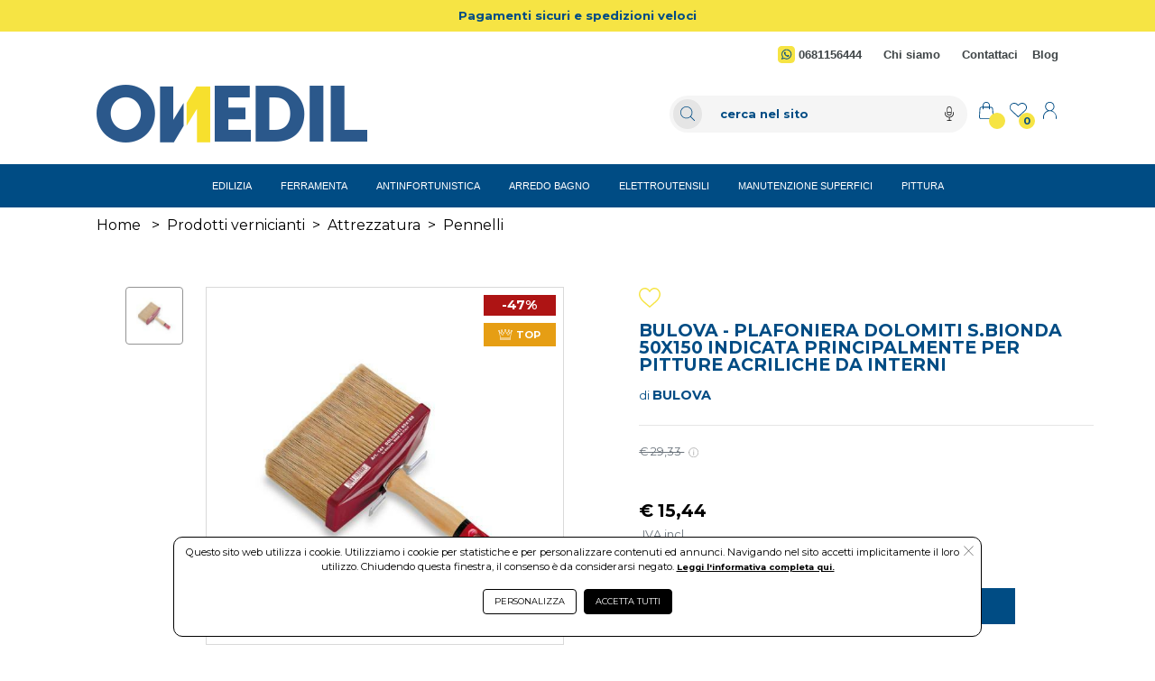

--- FILE ---
content_type: text/html; charset=UTF-8
request_url: https://www.onedil.it/prezzo/IT04809541008/474740/bulova_plafoniera_dolomiti_s.bionda_50x150_indicata_principalmente_per_pitture_acriliche_da_interni.html
body_size: 35908
content:
<!DOCTYPE html>
<html lang="it-IT" xml:lang="it">
    <head> 
        <meta name="author" content="Haitex Digital Strategy. www.haitex.it" />
        <title class="notranslate">
            BULOVA PLAFONIERA DOLOMITI S.BIONDA 50X150
        </title>
        
        <meta http-equiv="Content-Type" content="text/html; charset=utf-8" />
        <meta name="viewport" content="width=device-width, initial-scale=1, shrink-to-fit=no">
        <meta class="notranslate" name="description" content="pennello per pitture" />
        <meta class="notranslate" name="keywords" content="pennello, pennellessa, pennello professionale, 010141050" />
        
        
        
        
        <meta property='og:type' content='product' /><meta property='og:site_name' content='Onedil' /><meta property='og:title' content='BULOVA PLAFONIERA DOLOMITI S.BIONDA 50X150' /><meta property='og:description' content='pennello per pitture' /><meta property='product:brand' content='BULOVA' /><meta property='product:availability' content='in stock' /><meta property='product:condition' content='new' /><meta property='product:price:currency' content='EUR' /><meta property='product:price:amount' content='15.44' /><meta property='product:retailer_item_id' content='010141050' /><meta property='og:url' content='https://www.onedil.it/prezzo/IT04809541008/474740/bulova_plafoniera_dolomiti_s.bionda_50x150_indicata_principalmente_per_pitture_acriliche_da_interni.html?pIva=IT04809541008&id=474740&utm_source=Facebook&utm_medium=condividi&utm_campaign=condividi' /><meta property='fb:admins' content='100002077610135' /><meta property='og:image' content='https://www.onedil.it/cdnp/474740/i1v2-bulova-plafoniera-dolomiti-sbionda-50x150.jpg' /><meta name='twitter:card' content='summary_large_image'><meta property='twitter:domain' content='onedil.it'><meta property='twitter:url' content='https://www.onedil.it/prezzo/IT04809541008/474740/bulova_plafoniera_dolomiti_s.bionda_50x150_indicata_principalmente_per_pitture_acriliche_da_interni.html?pIva=IT04809541008&id=474740&utm_source=Facebook&utm_medium=condividi&utm_campaign=condividi'><meta name='twitter:title' content='BULOVA PLAFONIERA DOLOMITI S.BIONDA 50X150'><meta name='twitter:description' content='pennello per pitture'><meta name='twitter:image' content='https://www.onedil.it/cdnp/474740/i1v2-bulova-plafoniera-dolomiti-sbionda-50x150.jpg' /><meta property='fb:app_id' content='1861469057624488' />
        <script type="application/ld+json">{"@context":"https:\/\/schema.org","@graph":[{"@type":["WebPage","ItemPage"],"@id":"https:\/\/www.onedil.it\/prezzo\/IT04809541008\/474740\/bulova_plafoniera_dolomiti_s.bionda_50x150_indicata_principalmente_per_pitture_acriliche_da_interni.html?pIva=IT04809541008&id=474740","url":"https:\/\/www.onedil.it\/prezzo\/IT04809541008\/474740\/bulova_plafoniera_dolomiti_s.bionda_50x150_indicata_principalmente_per_pitture_acriliche_da_interni.html?pIva=IT04809541008&id=474740","name":"BULOVA PLAFONIERA DOLOMITI S.BIONDA 50X150","isPartOf":{"@id":"https:\/\/www.onedil.it\/#website"},"primaryImageOfPage":{"@id":"https:\/\/www.onedil.it\/prezzo\/IT04809541008\/474740\/bulova_plafoniera_dolomiti_s.bionda_50x150_indicata_principalmente_per_pitture_acriliche_da_interni.html?pIva=IT04809541008&id=474740#primaryimage","url":"https:\/\/www.onedil.it\/cdnp\/474740\/i1v2-bulova-plafoniera-dolomiti-sbionda-50x150-indicata-p.jpg","contentUrl":"https:\/\/www.onedil.it\/cdnp\/474740\/i1v2-bulova-plafoniera-dolomiti-sbionda-50x150-indicata-p.jpg"},"image":{"@id":"https:\/\/www.onedil.it\/prezzo\/IT04809541008\/474740\/bulova_plafoniera_dolomiti_s.bionda_50x150_indicata_principalmente_per_pitture_acriliche_da_interni.html?pIva=IT04809541008&id=474740#primaryimage","url":"https:\/\/www.onedil.it\/cdnp\/474740\/i1v2-bulova-plafoniera-dolomiti-sbionda-50x150-indicata-p.jpg","contentUrl":"https:\/\/www.onedil.it\/cdnp\/474740\/i1v2-bulova-plafoniera-dolomiti-sbionda-50x150-indicata-p.jpg"},"thumbnailUrl":"https:\/\/www.onedil.it\/cdnp\/474740\/i1v2-bulova-plafoniera-dolomiti-sbionda-50x150-indicata-p.jpg","description":"pennello per pitture","breadcrumb":{"@id":"https:\/\/www.onedil.it\/prezzo\/IT04809541008\/474740\/bulova_plafoniera_dolomiti_s.bionda_50x150_indicata_principalmente_per_pitture_acriliche_da_interni.html?pIva=IT04809541008&id=474740#breadcrumb"},"inLanguage":"it-IT","potentialAction":{"@type":"BuyAction","target":["https:\/\/www.onedil.it\/prezzo\/IT04809541008\/474740\/bulova_plafoniera_dolomiti_s.bionda_50x150_indicata_principalmente_per_pitture_acriliche_da_interni.html?pIva=IT04809541008&id=474740"]}},{"@type":"ImageObject","inLanguage":"it-IT","@id":"https:\/\/www.onedil.it\/prezzo\/IT04809541008\/474740\/bulova_plafoniera_dolomiti_s.bionda_50x150_indicata_principalmente_per_pitture_acriliche_da_interni.html?pIva=IT04809541008&id=474740#primaryimage","url":"https:\/\/www.onedil.it\/cdnp\/474740\/i1v2-bulova-plafoniera-dolomiti-sbionda-50x150-indicata-p.jpg","contentUrl":"https:\/\/www.onedil.it\/cdnp\/474740\/i1v2-bulova-plafoniera-dolomiti-sbionda-50x150-indicata-p.jpg","width":300,"height":300,"caption":"BULOVA PLAFONIERA DOLOMITI S.BIONDA 50X150"},{"@type":"BreadcrumbList","@id":"https:\/\/www.onedil.it\/prezzo\/IT04809541008\/474740\/bulova_plafoniera_dolomiti_s.bionda_50x150_indicata_principalmente_per_pitture_acriliche_da_interni.html?pIva=IT04809541008&id=474740#breadcrumb","itemListElement":[{"@type":"ListItem","position":1,"name":"Home","item":"https:\/\/www.onedil.it"},{"@type":"ListItem","position":2,"name":"Prodotti vernicianti","item":"https:\/\/www.onedil.it\/selezione\/*?genere=prodotti vernicianti"},{"@type":"ListItem","position":3,"name":"Attrezzatura","item":"https:\/\/www.onedil.it\/selezione\/*?genere=prodotti vernicianti&colonna=attrezzatura"},{"@type":"ListItem","position":4,"name":"Pennelli","item":"https:\/\/www.onedil.it\/selezione\/*?genere=prodotti vernicianti&colonna=attrezzatura&riga=pennelli"},{"@type":"ListItem","position":5,"name":"Bulova bulova - plafoniera dolomiti s.bionda 50x150 indicata principalmente per pitture acriliche da interni"}]},{"@type":"Product","@id":"https:\/\/www.onedil.it\/prezzo\/IT04809541008\/474740\/bulova_plafoniera_dolomiti_s.bionda_50x150_indicata_principalmente_per_pitture_acriliche_da_interni.html?pIva=IT04809541008&id=474740","name":"BULOVA PLAFONIERA DOLOMITI S.BIONDA 50X150","url":"https:\/\/www.onedil.it\/prezzo\/IT04809541008\/474740\/bulova_plafoniera_dolomiti_s.bionda_50x150_indicata_principalmente_per_pitture_acriliche_da_interni.html?pIva=IT04809541008&id=474740","description":"pennello per pitture","image":"https:\/\/www.onedil.it\/cdnp\/474740\/i1v2-bulova-plafoniera-dolomiti-sbionda-50x150-indicata-p.jpg","sku":"474740","mpn":"010141050","brand":{"@type":"Brand","name":"BULOVA"},"offers":{"@type":"Offer","price":"15.44","priceCurrency":"EUR","itemCondition":"https:\/\/schema.org\/NewCondition","availability":"https:\/\/schema.org\/InStock","priceValidUntil":"2126-01-21","hasMerchantReturnPolicy":{"@type":"MerchantReturnPolicy","applicableCountry":"IT","returnPolicyCategory":"https:\/\/schema.org\/MerchantReturnFiniteReturnWindow","merchantReturnDays":14,"returnMethod":"https:\/\/schema.org\/ReturnByMail","returnFees":"https:\/\/schema.org\/FreeReturn"},"shippingDetails":{"@type":"OfferShippingDetails","shippingRate":{"@type":"MonetaryAmount","value":7.5,"currency":"EUR"},"shippingDestination":{"@type":"DefinedRegion","addressCountry":"IT"},"deliveryTime":{"@type":"ShippingDeliveryTime","handlingTime":{"@type":"QuantitativeValue","minValue":0,"maxValue":1,"unitCode":"DAY"},"transitTime":{"@type":"QuantitativeValue","minValue":1,"maxValue":3,"unitCode":"DAY"}}}}},{"@type":"WebSite","@id":"https:\/\/www.onedil.it\/#website","url":"https:\/\/www.onedil.it","name":"Onedil","publisher":{"@id":"https:\/\/www.onedil.it\/#organization"},"potentialAction":{"@type":"SearchAction","target":[{"@type":"EntryPoint","urlTemplate":"https:\/\/www.onedil.it\/selezione\/{search_term_string}"}],"query-input":"required name=search_term_string"},"inLanguage":"it-IT"},{"@type":"Organization","@id":"https:\/\/www.onedil.it\/#organization","name":"Onedil","legalName":"Pio Macarra s.r.l.","url":"https:\/\/www.onedil.it","logo":{"@type":"ImageObject","inLanguage":"it-IT","@id":"https:\/\/www.onedil.it\/custom\/www.onedil.it\/logo_og.png","url":"https:\/\/www.onedil.it\/custom\/www.onedil.it\/logo_og.png","contentUrl":"https:\/\/www.onedil.it\/custom\/www.onedil.it\/logo_og.png","width":922,"height":200,"caption":"Logo"},"image":{"@id":"https:\/\/www.onedil.it\/custom\/www.onedil.it\/logo_og.png"},"contactPoint":{"@type":"ContactPoint","contactType":"customer service","telephone":"06.81156444"}}]}</script>
        <meta name="msvalidate.01" content="A249055E1D6EFE2A99B57C02F487FF53" />
        <meta name="msvalidate.01" content="ACDCCC6C53606405D6A4420FBE004802" />
        <meta name="google-site-verification" content="EMhys3rply5gzHZcyrXSh8EhLWYKPiaFO2NZpJzLQP0" />
        <link rel="stylesheet" type="text/css" href="/webapps/api/lib/fontawesome/css/all.min.css?v=1.3"/>
        <link rel="stylesheet" type="text/css" href="/webapps/api/lib/bootstrap4/css/bootstrap.min.css" />
        <link rel="stylesheet" type="text/css" href="/template/fashion/css/stile.min.css?v=2.1.0" />
        <link rel="stylesheet" type="text/css" href="/custom/www.onedil.it/stile.min.css?v=4.1.0" />
        <link rel="stylesheet" type="text/css" href="/custom/www.onedil.it/assets/css/variables.min.css?v=1.5.0" />
        <style rel="" type="text/css">@import url(https://fonts.googleapis.com/css2?family=Montserrat:wght@100;200;400;700;800;900&display=swap);@import url(https://fonts.googleapis.com/css2?family=Playfair+Display:ital,wght@0,400;0,600;0,700;0,900;1,400;1,900&display=swap);input::-webkit-inner-spin-button,input::-webkit-outer-spin-button{-webkit-appearance:none;margin:0}input[type=number]{-moz-appearance:textfield}#VueAppWizard .box-header{padding:10px 20px;margin-bottom:10px}#VueAppWizard .box-header h3{margin:0;color:#fff}#descrizioniautomatiche{border-top:1px dashed gray}#descrizioniautomatiche:empty{display:none}#descrizioniautomatiche span{display:block}#qa>.card{margin-bottom:10px}#qa .card-header{font-weight:700}#qa img{max-width:100%;height:auto}select#sceglivariante option[data-disp=NONDISP]{color:red;font-style:italic}.detail_bc{word-break:break-word;font-family:var(--dt-primary-font-family)!important;text-align:left!important;color:var(--ov-bc-link)!important}.detail_bc a{color:var(--ov-bc-link)!important}.bc-divider{margin:0 .5rem}#slider-icons{width:4rem!important}#slider-icons img{width:4rem!important}.product_name{font-family:var(--dt-primary-font-family)!important;font-weight:600!important;font-size:1.2rem!important;line-height:1!important;color:var(--dt-primary-color)!important}.product_brand_name{font-family:var(--dt-primary-font-family)!important;font-weight:500!important;font-size:.8rem!important;line-height:1!important;color:var(--dt-primary-color)!important}.product_brand_name a{color:var(--dt-product-brand-name-color)!important;font-size:1rem!important;font-weight:600!important;font-size:.9rem!important}.product_brand_name a h2{position:relative;overflow:hidden;color:var(--dt-product-brand-name-color)!important;font-size:1rem!important;font-weight:600!important;font-size:.9rem!important}.product_brand_name a h2::after{content:'';position:absolute;bottom:0;left:-2%;width:100%;height:1px;background-color:var(--dt-product-brand-name-color)!important;opacity:1;transition:opacity .3s,transform .3s;transform:translate3d(-102%,0,0)}.product_brand_name a h2:focus::after,.product_brand_name a h2:hover::after{transform:translate3d(0,0,0)}.product-divider{color:var(--dt-divider-color)!important}.product_price_primary{font-family:var(--dt-secondary-font-family)!important;font-weight:600!important;font-size:1.2rem!important;color:var(--dt-primary-price-color)!important}.product_price_primary_small{font-family:var(--dt-secondary-font-family)!important;font-weight:600!important;font-size:.7rem!important;color:var(--dt-primary-price-color)!important}.product_price_secondary{font-family:var(--dt-secondary-font-family)!important;color:var(--dt-secondary-color)!important;font-weight:500!important;font-size:.8rem!important}.product_min_qta{font-family:var(--dt-secondary-font-family)!important;color:var(--dt-qta-min-color)!important;font-weight:600!important;font-size:.7rem!important}.qta_box_input{height:100%;border:1px solid var(--dt-qta-box-border-color)!important}.qta_box_input button{border:unset!important;background-color:var(--dt-qta-box-background-color)!important}.qta_box_input button:focus{box-shadow:none!important;border:none!important}.qta_box_input input{-webkit-appearance:textfield;-moz-appearance:textfield;appearance:textfield;font-family:var(--dt-secondary-font-family)!important;background-color:var(--dt-qta-box-background-color)!important;color:var(--dt-primary-color)!important;border:unset!important;border-radius:0!important;text-align:center!important;font-weight:600!important}.fa-plus-thin-htx{height:.7rem;width:.7rem;background-repeat:no-repeat;background-position:center;display:inline-block;background-image:var(--dt-product-plus-img)}.fa-minus-thin-htx{height:.7rem;width:.7rem;background-repeat:no-repeat;background-position:center;display:inline-block;background-image:var(--dt-product-minus-img)}.qta_box_input input[type=number]::-webkit-inner-spin-button,.qta_box_input input[type=number]::-webkit-outer-spin-button{-webkit-appearance:none}.cart_box_add{width:100%!important}.cart_box_add a:hover span::before{content:"";height:1rem;width:1rem;background-repeat:no-repeat;background-position:center;display:inline-block;margin-right:.5rem;background-image:var(--dt-secondary-btn-bag-img)!important}.cart_box_add a span::before{content:"";height:1rem;width:1rem;background-repeat:no-repeat;background-position:center;display:inline-block;margin-right:.5rem;background-image:var(--dt-primary-btn-bag-img)!important}.cart_box_add a{height:100%;width:80%;border:1px solid var(--dt-primary-btn-border-color)!important;background-color:var(--dt-primary-btn-background-color)!important;color:var(--dt-primary-btn-color)!important;font-family:var(--dt-secondary-font-family)!important;font-weight:600!important;font-size:.8rem!important;text-transform:uppercase;border-radius:0!important}.cart_box_add a:hover{background-color:var(--dt-secondary-btn-background-color)!important;color:var(--dt-secondary-btn-color)!important;border:1px solid var(--dt-secondary-btn-border-color)!important}.fa-delivery-truck-htx{height:1.2rem;width:1.2rem;background-repeat:no-repeat;background-position:center;display:inline-block;background-image:var(--dt-product-delivery-truck-img)!important}.fa-delivery-time-htx{height:1.2rem;width:1.2rem;background-repeat:no-repeat;background-position:center;display:inline-block;background-image:var(--dt-product-delivery-time-img)!important}.fa-bell-htx{height:.9rem;width:.9rem;background-repeat:no-repeat;background-position:center;display:inline-block;background-image:var(--dt-product-bell-img)}.fa-world-htx{height:.9rem;width:.9rem;background-repeat:no-repeat;background-position:center;display:inline-block;background-image:var(--dt-product-world-img)}.fa-cloud-htx{height:.9rem;width:.9rem;background-repeat:no-repeat;background-position:center;display:inline-block;background-image:var(--dt-product-cloud-img)}.fa-pdf-htx{height:1.4rem;width:.9rem;background-repeat:no-repeat;background-position:center;display:inline-block;background-image:var(--dt-product-pdf-img)}.product_detail{font-family:var(--dt-secondary-font-family)!important;font-size:.8rem!important;font-weight:600!important;color:var(--dt-primary-color)!important}.product_detail_shipping{font-family:var(--dt-secondary-font-family)!important;font-size:.8rem!important;font-weight:600!important;color:#256529!important}.product_detail_material{text-transform:uppercase!important;color:var(--dt-primary-color)!important}.product_detail_collection{font-family:var(--dt-secondary-font-family)!important;font-size:.6rem!important;font-weight:600!important;text-transform:uppercase!important;color:var(--dt-primary-color)!important}.product_detail_color{font-family:var(--dt-secondary-font-family)!important;font-size:.9rem!important;font-weight:600!important;text-transform:uppercase!important;color:var(--dt-primary-color)!important}.product_detail_measure{font-family:var(--dt-secondary-font-family)!important;font-size:.9rem!important;font-weight:600!important;text-transform:uppercase!important;color:var(--dt-primary-color)!important}.product_actions{font-family:var(--dt-secondary-font-family)!important;font-size:.6rem!important;font-weight:600!important;text-transform:uppercase!important;display:flex;align-items:center;width:fit-content;color:var(--dt-primary-color)!important}.product_actions span{position:relative;overflow:hidden;color:var(--dt-primary-color)!important}.product_actions span::after{content:'';position:absolute;bottom:0;left:-2%;width:100%;height:1px;background-color:var(--dt-hover-line-effect-background-color)!important;opacity:1;transition:opacity .3s,transform .3s;transform:translate3d(-102%,0,0)}.product_actions span:focus::after,.product_actions span:hover::after{transform:translate3d(0,0,0)}.product_qr{font-family:var(--dt-secondary-font-family)!important;font-size:.6rem!important;font-weight:600!important;text-transform:uppercase!important}.product_descr_title{font-family:var(--dt-primary-font-family)!important;font-size:.6rem!important;font-weight:600!important;text-transform:uppercase!important;color:var(--dt-product-descr-title-color)!important}.product_descr_text{font-family:var(--dt-secondary-font-family)!important;font-size:.8rem!important;font-weight:500!important;color:var(--dt-product-descr-text-color)!important}.product_descr_text h1{font-size:1.2rem!important;color:var(--dt-product-descr-text-color)!important}.product_descr_text h2{font-size:1.1rem!important;color:var(--dt-product-descr-text-color)!important}.product_descr_text h3,.product_descr_text h4,.product_descr_text h5,.product_descr_text h6{font-size:.9rem!important;color:var(--dt-product-descr-text-color)!important}.product_attr_title{font-family:var(--dt-primary-font-family)!important;font-size:.8rem!important;font-weight:700!important;text-transform:uppercase!important;color:var(--dt-product-attr-title-color)!important}.product_attr_text{font-family:var(--dt-secondary-font-family)!important;font-size:.8rem!important;font-weight:500!important;color:var(--dt-product-attr-text-color)!important}.product_varianti_header{font-family:var(--dt-secondary-font-family)!important;font-size:.6rem!important;font-weight:500!important;color:var(--dt-product-varianti-title-color)!important}.product_varianti_valori button{font-family:var(--dt-secondary-font-family)!important;font-size:.6rem!important;font-weight:600!important}.product_fratelli_header{font-family:var(--dt-secondary-font-family)!important;font-size:.6rem!important;font-weight:500!important;color:var(--dt-product-fratelli-title-color)!important}.product_fratelli_valori a{font-family:var(--dt-secondary-font-family)!important;font-size:.6rem!important;font-weight:700!important}.correlati_title{text-transform:uppercase!important;font-family:var(--dt-primary-font-family)!important;font-size:1.6rem!important;font-weight:600!important;text-align:center;color:var(--dt-correlati-title-color)!important}.correlati_title span{position:relative}.correlati_title span div{padding-top:.5rem!important;border-bottom:1px solid var(--dt-correlati-title-color-divider)!important;position:absolute;left:10%;right:10%}.correlati_divider hr{border-top:solid thin var(--dt-correlati-divider)!important}.img_correlato{text-align:center}.titolo_correlato{height:4.7rem;overflow:hidden}.titolo_correlato .titolo_correlato_primary{font-weight:700!important;font-size:.8rem!important;text-align:center!important;color:var(--dt-correlati-primary-color)!important;font-family:var(--dt-primary-font-family)!important}.titolo_correlato .titolo_correlato_secondary{font-weight:500!important;font-size:.7rem!important;color:var(--dt-correlati-primary-color)!important;text-align:center!important;font-family:var(--dt-primary-font-family)!important}.prezzi_correlato{text-align:center!important}.prezzo_correlato{font-weight:600!important;font-size:.8rem!important;color:var(--dt-correlati-primary-color)!important;font-family:var(--dt-secondary-font-family)!important}.prezzo_correlato{font-weight:600!important;font-size:.8rem!important;color:var(--dt-correlati-primary-color)!important;font-family:var(--dt-secondary-font-family)!important}.prezzo_correlato_secondary{font-weight:500!important;font-size:.7rem!important;color:var(--dt-correlati-secondary-color)!important;font-family:var(--dt-secondary-font-family)!important;text-decoration:line-through!important}.btn_add_to_cart_correlato{background-color:var(--dt-correlati-primary-btn-background-color)!important;color:var(--dt-correlati-primary-btn-color)!important;border:1px solid var(--dt-correlati-primary-btn-border-color)!important;width:90%!important;border-radius:0!important;font-family:var(--dt-secondary-font-family)!important;font-size:.6rem!important;font-weight:600!important}.btn_add_to_cart_correlato:hover{background-color:var(--dt-correlati-secondary-btn-background-color)!important;color:var(--dt-correlati-secondary-btn-color)!important;border:1px solid var(--dt-correlati-secondary-btn-border-color)!important}.btn_add_to_cart_correlato:hover span::before{content:"";height:1rem;width:1rem;background-repeat:no-repeat;background-position:center;display:inline-block;margin-right:.5rem;background-image:var(--dt-correlati-secondary-btn-bag-img)!important}.btn_add_to_cart_correlato span::before{content:"";height:1rem;width:1rem;background-repeat:no-repeat;background-position:center;display:inline-block;margin-right:.5rem;background-image:var(--dt-correlati-primary-btn-bag-img)!important}.fa-heart-empty-htx{height:1.5rem;width:1.5rem;background-repeat:no-repeat;background-position:center;display:inline-block;background-image:var(--dt-product-heart-empty-img)}.fa-heart-full-htx{height:1.5rem;width:1.5rem;background-repeat:no-repeat;background-position:center;display:inline-block;background-image:var(--dt-product-heart-full-img)}.fa-heart-empty-hover-htx:hover{transition:.4s;background-image:var(--dt-product-heart-full-img)}.fa-heart-full-hover-htx:hover{transition:.4s;background-image:var(--dt-product-heart-empty-img)}.fa-heart-pulse-animation{animation:heartbeat 1s infinite}.fa-heart-change-animation{animation-name:wishlist-ani;animation-duration:1s}@keyframes wishlist-ani{0%{transform:scale(1)}25%{transform:scale(.5)}50%{transform:scale(1.2)}100%{transform:scale(1)}}@keyframes heartbeat{0%{transform:scale(.75)}20%{transform:scale(1)}40%{transform:scale(.75)}60%{transform:scale(1)}80%{transform:scale(.75)}100%{transform:scale(.75)}}.brand_slider_corr{max-width:90%!important;margin:0 auto!important}.brand_slider_corr .slick-arrow{height:100%!important;width:2rem!important}.brand_slider_corr .slick-arrow:focus{box-shadow:none!important;border:none!important}.brand_slider_corr .slick-prev:before,.slick-next:before{color:var(--dt-correlati-arrow-color)!important;font-size:2rem!important}.brand_slider_corr .slick-slide{margin-left:2rem!important;margin-right:2rem!important}.slick-prev:before{content:url("data:image/svg+xml;charset=UTF-8,%3csvg version='1.1' id='Livello_1' xmlns='http://www.w3.org/2000/svg' xmlns:xlink='http://www.w3.org/1999/xlink' x='0px' y='0px' viewBox='0 0 512 512' style='enable-background:new 0 0 512 512;' xml:space='preserve'%3e%3cstyle type='text/css'%3e .st0%7bfill:%23414753;%7d %3c/style%3e%3cg id='outline'%3e%3cg%3e%3cpath class='st0' d='M90.9,256L411.2,0l9.9,12.5L116.5,256l304.6,243.5l-9.9,12.5L90.9,256z'/%3e%3c/g%3e%3c/g%3e%3c/svg%3e")!important}.slick-next:before{content:url("data:image/svg+xml;charset=UTF-8,%3csvg version='1.1' id='Livello_1' xmlns='http://www.w3.org/2000/svg' xmlns:xlink='http://www.w3.org/1999/xlink' x='0px' y='0px' viewBox='0 0 512 512' style='enable-background:new 0 0 512 512;' xml:space='preserve'%3e%3cstyle type='text/css'%3e .st0%7bfill:%23414753;%7d %3c/style%3e%3cg id='outline'%3e%3cg%3e%3cpath class='st0' d='M100.8,512l-9.9-12.5L395.5,256L90.9,12.5L100.8,0l320.3,256L100.8,512z'/%3e%3c/g%3e%3c/g%3e%3c/svg%3e")!important}@media screen and (max-width:1400px){.titolo_correlato .titolo_correlato_primary{font-size:.8rem!important}.titolo_correlato .titolo_correlato_secondary{font-size:.7rem!important}.btn_add_to_cart_correlato span{font-size:.5rem!important}}@media screen and (max-width:991.9px){.product_name{font-size:1.4rem!important}.cart_box_add a{font-size:.7rem!important}.correlati_title{font-size:1.4rem!important}#slider-icons{position:relative!important;top:0!important;left:0!important;width:100%!important}#slider-icons img{width:auto!important;max-width:8rem!important}#slider-icons li{display:inline-block;margin-left:0;margin-right:6px}.brand_slider_corr{max-width:80%!important}}@media screen and (max-width:768.9px){.titolo_correlato .titolo_correlato_primary{font-size:.8rem!important}.titolo_correlato .titolo_correlato_secondary{font-size:.7rem!important}.btn_add_to_cart_correlato span{font-size:.5rem!important}.btn_add_to_cart_correlato:hover span::before{height:.8rem;width:.8rem;margin-right:.25rem}.btn_add_to_cart_correlato span::before{height:.8rem;width:.8rem;margin-right:.25rem}.correlati_title{font-size:1.4rem!important}.product_qr{font-size:.5rem!important}.product_name{font-size:1.2rem!important}#slider-icons img{width:auto!important;max-width:4rem!important}}@media screen and (max-width:576.9px){.brand_slider_corr{max-width:75%!important}.cart_box_add a{width:100%!important;font-size:.6rem!important}.fa-plus-thin-htx{height:.5rem!important;width:.6rem!important}.fa-minus-thin-htx{height:.6rem!important;width:.6rem!important}#qta{font-size:.9rem!important}.cart_box_add a:hover span::before{height:.8rem;width:.8rem}.cart_box_add a span::before{height:.8rem;width:.8rem}}.prodotto_non_disponibile{font-weight:600!important;font-size:.7rem!important;color:red!important;text-align:left!important;font-family:var(--dt-primary-font-family)!important}.prodotto_expo{font-weight:600!important;font-size:.7rem!important;color:#007bff!important;text-align:left!important;font-family:var(--dt-primary-font-family)!important}#msg_aggiunto_al_carrello .modal-header{border:none!important}#msg_aggiunto_al_carrello .modal-body{font-family:var(--dt-primary-font-family)!important}#msg_aggiunto_al_carrello .modal-footer{border:none!important;justify-content:center!important}#msg_aggiunto_al_carrello .btn_continue_d{border:1px solid var(--dt-primary-btn-border-color)!important;background-color:var(--dt-primary-btn-background-color)!important;color:var(--dt-primary-btn-color)!important;border-radius:5px!important;font-family:var(--dt-secondary-font-family)!important;font-size:.8rem!important}#msg_aggiunto_al_carrello .btn_view_cart_d{border:1px solid var(--dt-secondary-btn-border-color)!important;background-color:var(--dt-secondary-btn-background-color)!important;color:var(--dt-secondary-btn-color)!important;border-radius:5px!important;font-family:var(--dt-secondary-font-family)!important;font-size:.8rem!important}.p-custom-d{padding-bottom:5.5rem!important}.product_sharing{color:var(--dt-primary-color)!important;font-family:var(--dt-secondary-font-family)!important;font-size:.7rem!important;font-weight:600!important;text-transform:uppercase!important}.fa-share-htx{height:.7rem;width:.7rem;background-repeat:no-repeat;background-position:center;display:inline-block;background-image:var(--dt-share-img)}.fa-facebook-share-htx{height:.9rem;width:.9rem;background-repeat:no-repeat;background-position:center;display:inline-block;background-image:var(--dt-facebook-img)}.fa-facebook-share-htx:hover{filter:opacity(50%)!important}.fa-whatsapp-share-htx{height:.9rem;width:.9rem;background-repeat:no-repeat;background-position:center;display:inline-block;background-image:var(--dt-whatsapp-img)}.fa-whatsapp-share-htx:hover{filter:opacity(50%)!important}.fa-instagram-share-htx{height:.9rem;width:.9rem;background-repeat:no-repeat;background-position:center;display:inline-block;background-image:url("data:image/svg+xml;charset=UTF-8,%3csvg xmlns='http://www.w3.org/2000/svg' viewBox='0 0 448 512'%3e%3cpath d='M224.1 141c-63.6 0-114.9 51.3-114.9 114.9s51.3 114.9 114.9 114.9S339 319.5 339 255.9 287.7 141 224.1 141zm0 189.6c-41.1 0-74.7-33.5-74.7-74.7s33.5-74.7 74.7-74.7 74.7 33.5 74.7 74.7-33.6 74.7-74.7 74.7zm146.4-194.3c0 14.9-12 26.8-26.8 26.8-14.9 0-26.8-12-26.8-26.8s12-26.8 26.8-26.8 26.8 12 26.8 26.8zm76.1 27.2c-1.7-35.9-9.9-67.7-36.2-93.9-26.2-26.2-58-34.4-93.9-36.2-37-2.1-147.9-2.1-184.9 0-35.8 1.7-67.6 9.9-93.9 36.1s-34.4 58-36.2 93.9c-2.1 37-2.1 147.9 0 184.9 1.7 35.9 9.9 67.7 36.2 93.9s58 34.4 93.9 36.2c37 2.1 147.9 2.1 184.9 0 35.9-1.7 67.7-9.9 93.9-36.2 26.2-26.2 34.4-58 36.2-93.9 2.1-37 2.1-147.8 0-184.8zM398.8 388c-7.8 19.6-22.9 34.7-42.6 42.6-29.5 11.7-99.5 9-132.1 9s-102.7 2.6-132.1-9c-19.6-7.8-34.7-22.9-42.6-42.6-11.7-29.5-9-99.5-9-132.1s-2.6-102.7 9-132.1c7.8-19.6 22.9-34.7 42.6-42.6 29.5-11.7 99.5-9 132.1-9s102.7-2.6 132.1 9c19.6 7.8 34.7 22.9 42.6 42.6 11.7 29.5 9 99.5 9 132.1s2.7 102.7-9 132.1z'/%3e%3c/svg%3e")}.fa-instagram-share-htx:hover{filter:opacity(50%)!important}.fa-x-share-htx{height:.8rem;width:.8rem;background-repeat:no-repeat;background-position:center;display:inline-block;background-image:var(--dt-x-img)}.fa-x-share-htx:hover{filter:opacity(50%)!important}.tooltip>.tooltip-inner{color:#fff!important;font-family:Montserrat!important;font-size:.5rem!important;font-weight:600!important;text-transform:uppercase!important}.fa-clipboard-share-htx{height:.9rem;width:.9rem;background-repeat:no-repeat;background-position:center;display:inline-block;background-image:var(--dt-product-clipboard-img)}.fa-clipboard-share-htx:hover{filter:opacity(50%)!important}.fas_omnibus_info_htx{width:.7rem;height:.7rem;display:inline-block;background-repeat:no-repeat;background-position:center;background-image:url("data:image/svg+xml;charset=UTF-8,%3c?xml version='1.0' encoding='UTF-8'?%3e%3csvg id='Livello_1' data-name='Livello 1' xmlns='http://www.w3.org/2000/svg' version='1.1' viewBox='0 0 100 100'%3e%3cdefs%3e%3cstyle%3e .cls-1 %7b fill: none; stroke: %23939393; stroke-linecap: round; stroke-linejoin: round; stroke-width: 5.6px;%7d %3c/style%3e%3c/defs%3e%3cpath class='cls-1' d='M4.9,50C4.9,25.1,25,5,49.9,5s45,20.1,45,45-20.2,45-45,45S4.9,74.8,4.9,50Z'/%3e%3cg%3e%3cline class='cls-1' x1='49.9' y1='41.8' x2='49.9' y2='73.3'/%3e%3cline class='cls-1' x1='49.9' y1='26.6' x2='49.9' y2='27.7'/%3e%3c/g%3e%3c/svg%3e")}.fa_va_middle{vertical-align:middle}.accordion_product .accordion_product_card{border:unset!important;border-bottom:1px solid var(--dt-accordion-border-color)!important;border-radius:0!important}.accordion_product .accordion_product_card_header{background-color:var(--dt-accordion-header-background-color)!important;border:unset!important;border-bottom:1px solid var(--dt-accordion-header-border-color)!important}.accordion_product .accordion_product_card_header:has(.accordion_product_btn[aria-expanded=true]){margin-bottom:0!important}.accordion_product .accordion_product_card_header .accordion_product_btn{margin:.5rem 1rem;color:var(--dt-accordion-header-btn-color)!important;font-family:var(--dt-primary-font-family)!important;font-size:.9rem!important;font-weight:600!important;text-transform:uppercase!important}.accordion_product .accordion_product_card_header .accordion_product_btn::after{content:"";width:.9rem;height:.9rem;display:inline-block;background-repeat:no-repeat;background-position:center;background-image:var(--dt-accordion-header-btn-plus-icon)}.accordion_product .accordion_product_card_header .accordion_product_btn[aria-expanded=true]::after{background-image:var(--dt-accordion-header-btn-minus-icon)}.accordion_product .accordion_product_card_body{font-family:var(--dt-secondary-font-family)!important;font-size:.8rem!important;color:var(--dt-accordion-text-color)!important}.accordion_product .accordion_product_card_body_2{font-family:var(--dt-secondary-font-family)!important;font-size:.8rem!important;color:var(--dt-accordion-text-color)!important}.product_qta_discount_header{color:var(--dt-qta-discount-primary-color)!important;font-family:var(--dt-primary-font-family)!important;font-size:.9rem!important;font-weight:600!important;text-transform:uppercase!important}.product_qta_discount_body{color:var(--dt-primary-color)!important;font-family:var(--dt-secondary-font-family)!important;font-size:.8rem!important;font-weight:500!important}.product_qta_discount_body .product_qta_discount_prezzounitario{color:var(--dt-qta-discount-primary-color)!important;font-size:.7rem!important;font-weight:600!important}.product_qta_discount_body .product_qta_discount_info{color:var(--dt-qta-discount-secondary-color)!important;font-size:.7rem!important;font-weight:500!important}.product_qta_discount_body .product_qta_discount_discount{color:var(--dt-qta-discount-discount-color)!important;font-size:.7rem!important;font-weight:600!important}.product_qta_discount_body .product_qta_discount_add a:hover span::before{content:"";height:1rem;width:1rem;background-repeat:no-repeat;background-position:center;display:inline-block;background-image:var(--dt-secondary-btn-bag-img)!important}.product_qta_discount_body .product_qta_discount_add a span::before{content:"";height:1rem;width:1rem;background-repeat:no-repeat;background-position:center;display:inline-block;background-image:var(--dt-primary-btn-bag-img)!important}.product_qta_discount_body .product_qta_discount_add a{border:1px solid var(--dt-primary-btn-border-color)!important;background-color:var(--dt-primary-btn-background-color)!important;color:var(--dt-primary-btn-color)!important;font-family:var(--dt-secondary-font-family)!important;font-weight:600!important;font-size:.8rem!important;text-transform:uppercase;border-radius:0!important;max-width:50px}.product_qta_discount_body .product_qta_discount_add a:hover{background-color:var(--dt-secondary-btn-background-color)!important;color:var(--dt-secondary-btn-color)!important;border:1px solid var(--dt-secondary-btn-border-color)!important}@media screen and (max-width:991.9px){.product_qta_discount_header{font-size:.8rem!important}.product_qta_discount_body{font-size:.7rem!important}.product_qta_discount_body .product_qta_discount_info{font-size:.6rem!important}.product_qta_discount_body .product_qta_discount_discount{font-size:.6rem!important}.product_qta_discount_body .product_qta_discount_add a:hover span::before{height:.8rem;width:.8rem}.product_qta_discount_body .product_qta_discount_add a span::before{height:.8rem;width:.8rem}}@media screen and (max-width:768.9px){.product_qta_discount_header{font-size:.7rem!important}.product_qta_discount_body{font-size:.6rem!important}.product_qta_discount_body .product_qta_discount_info{font-size:.5rem!important}.product_qta_discount_body .product_qta_discount_discount{font-size:.5rem!important}.product_qta_discount_body .product_qta_discount_add a:hover span::before{height:.7rem;width:.7rem}.product_qta_discount_body .product_qta_discount_add a span::before{height:.7rem;width:.7rem}}@media screen and (max-width:576.9px){.product_qta_discount_body .product_qta_discount_add a:hover span::before{height:.6rem;width:.6rem}.product_qta_discount_body .product_qta_discount_add a span::before{height:.6rem;width:.6rem}}.product_acquired{font-weight:500!important;font-size:.8rem!important;color:var(--dt-primary-color)!important;font-family:var(--dt-secondary-font-family)!important}.product_free_shipping a{border:1px solid var(--dt-product-btn-free-shipping-border)!important;background-color:var(--dt-product-btn-free-shipping-background)!important;color:var(--dt-product-btn-free-shipping-color)!important;font-family:var(--dt-secondary-font-family)!important;font-weight:600!important;font-size:.7rem!important;text-transform:uppercase;border-radius:0!important;cursor:unset!important}.product_free_shipping a:focus{box-shadow:none!important;border:none!important}.product_active_promo_btn a{border:1px solid var(--dt-product-btn-active-promo-primary-border)!important;background-color:var(--dt-product-btn-active-promo-primary-background)!important;color:var(--dt-product-btn-active-promo-primary-color)!important;font-family:var(--dt-secondary-font-family)!important;font-weight:600!important;font-size:.7rem!important;text-transform:uppercase;border-radius:0!important}.product_active_promo_btn a:hover{border:1px solid var(--dt-product-btn-active-promo-secondary-border)!important;background-color:var(--dt-product-btn-active-promo-secondary-background)!important;color:var(--dt-product-btn-active-promo-secondary-color)!important}.product_active_promo_btn a:focus{box-shadow:none!important;border:none!important}.product_active_promo_description{font-weight:500!important;font-size:.7rem!important;color:var(--dt-primary-color)!important;font-family:var(--dt-secondary-font-family)!important}.img_label{position:absolute;left:var(--ov-labels-position-left);right:var(--ov-labels-position-right);top:var(--ov-labels-position-top);bottom:var(--ov-labels-position-bottom);z-index:999;font-family:var(--dt-secondary-font-family)!important}.img_label .img_label_container{min-width:80px!important}.img_label .img_label_container_small{min-width:65px!important}.img_label .img_label_free_shipping{border:1px solid var(--ov-img-label-free-shipping-border-color)!important;background-color:var(--ov-img-label-free-shipping-background-color)!important;color:var(--ov-img-label-free-shipping-color)!important;border-radius:unset!important;font-size:.5rem!important;font-weight:600!important;text-transform:uppercase!important}.img_label .img_label_free_shipping_small{border:1px solid var(--ov-img-label-free-shipping-border-color)!important;background-color:var(--ov-img-label-free-shipping-background-color)!important;color:var(--ov-img-label-free-shipping-color)!important;border-radius:unset!important;font-size:.5rem!important;font-weight:600!important;text-transform:uppercase!important}.fa-label-truck-icon{height:1rem;width:1rem;background-repeat:no-repeat;background-position:center;display:inline-block;background-image:var(--ov-img-label-truck-icon)!important}.fa-label-truck-icon-small{height:.7rem;width:.7rem;background-repeat:no-repeat;background-position:center;display:inline-block;background-image:var(--ov-img-label-truck-icon)!important}.img_label .img_label_discount{border:1px solid var(--ov-img-label-discount-border-color)!important;background-color:var(--ov-img-label-discount-background-color)!important;color:var(--ov-img-label-discount-color)!important;border-radius:unset!important;font-size:.9rem!important;font-weight:600!important;text-transform:uppercase!important}.img_label .img_label_discount_small{border:1px solid var(--ov-img-label-discount-border-color)!important;background-color:var(--ov-img-label-discount-background-color)!important;color:var(--ov-img-label-discount-color)!important;border-radius:unset!important;font-size:.7rem!important;font-weight:600!important;text-transform:uppercase!important}.img_label .img_label_promo{border:1px solid var(--ov-img-label-promo-border-color)!important;background-color:var(--ov-img-label-promo-background-color)!important;color:var(--ov-img-label-promo-color)!important;border-radius:unset!important;font-size:.5rem!important;font-weight:600!important;text-transform:uppercase!important}.img_label .img_label_promo_small{border:1px solid var(--ov-img-label-promo-border-color)!important;background-color:var(--ov-img-label-promo-background-color)!important;color:var(--ov-img-label-promo-color)!important;border-radius:unset!important;font-size:.4rem!important;font-weight:600!important;text-transform:uppercase!important}.img_label .img_label_custom{border:1px solid var(--ov-img-label-custom-border-color)!important;background-color:var(--ov-img-label-custom-background-color)!important;color:var(--ov-img-label-custom-color)!important;border-radius:unset!important;font-size:.5rem!important;font-weight:600!important;text-transform:uppercase!important}.img_label .img_label_custom_small{border:1px solid var(--ov-img-label-custom-border-color)!important;background-color:var(--ov-img-label-custom-background-color)!important;color:var(--ov-img-label-custom-color)!important;border-radius:unset!important;font-size:.4rem!important;font-weight:600!important;text-transform:uppercase!important}.img_label .img_label_new{border:1px solid var(--ov-img-label-new-border-color)!important;background-color:var(--ov-img-label-new-background-color)!important;color:var(--ov-img-label-new-color)!important;border-radius:unset!important;font-size:.5rem!important;font-weight:600!important;text-transform:uppercase!important}.img_label .img_label_new_small{border:1px solid var(--ov-img-label-new-border-color)!important;background-color:var(--ov-img-label-new-background-color)!important;color:var(--ov-img-label-new-color)!important;border-radius:unset!important;font-size:.4rem!important;font-weight:600!important;text-transform:uppercase!important}.img_label .img_label_suggested{border:1px solid var(--ov-img-label-suggested-border-color)!important;background-color:var(--ov-img-label-suggested-background-color)!important;color:var(--ov-img-label-suggested-color)!important;border-radius:unset!important;font-size:.7rem!important;font-weight:600!important;text-transform:uppercase!important}.img_label .img_label_suggested_small{border:1px solid var(--ov-img-label-suggested-border-color)!important;background-color:var(--ov-img-label-suggested-background-color)!important;color:var(--ov-img-label-suggested-color)!important;border-radius:unset!important;font-size:.6rem!important;font-weight:600!important;text-transform:uppercase!important}.fa-label-crown-icon{height:1rem;width:1rem;background-repeat:no-repeat;background-position:center;display:inline-block;background-image:var(--ov-img-label-crown-icon)!important}.fa-label-crown-icon-small{height:.7rem;width:.7rem;background-repeat:no-repeat;background-position:center;display:inline-block;background-image:var(--ov-img-label-crown-icon)!important}.carousel-indicators li{border-radius:100%!important;margin:0 6px!important;border:0!important}.box-zoom-container{position:relative}.box-video embed,.box-video iframe,.box-video object{height:315px!important}#slider-icons img{margin-top:20px}.bullet_points_list{padding-left:1.25rem;padding-right:1.25rem}.bullet_points_list,.bullet_points_list li{list-style:none!important}.product_bullet_keywords_btn{font-family:var(--dt-secondary-font-family)!important;font-size:.6rem!important;font-weight:600!important;text-transform:uppercase!important;border-radius:20px!important;background-color:var(--dt-bullet-keywords-primary-btn-background-color)!important;color:var(--dt-bullet-keywords-primary-btn-color)!important;border:1px solid var(--dt-bullet-keywords-primary-btn-border-color)!important}.product_bullet_keywords_btn:hover{background-color:var(--dt-bullet-keywords-secondary-btn-background-color)!important;color:var(--dt-bullet-keywords-secondary-btn-color)!important;border:1px solid var(--dt-bullet-keywords-secondary-btn-border-color)!important}@media screen and (max-width:576.9px){.product_bullet_keywords_btn{font-size:.5rem!important}}.product_fitty_header{font-weight:600!important;font-size:1.8rem!important;font-family:var(--dt-primary-font-family)!important;line-height:1}.product_fitty_header_2{font-weight:600!important;font-size:1.3rem!important;font-family:var(--dt-primary-font-family)!important;line-height:1}.product_fitty_text{font-weight:500!important;font-size:.8rem!important;font-family:var(--dt-secondary-font-family)!important;line-height:1}@media screen and (max-width:1200.9px){.product_fitty_header{font-size:1.6rem!important}.product_fitty_header_2{font-size:1.2rem!important}.product_fitty_text{font-size:.7rem!important}}@media screen and (max-width:576.9px){.product_fitty_header{font-size:1.5rem!important}.product_fitty_header_2{font-size:1.1rem!important}.product_fitty_text{font-size:.7rem!important}}@media screen and (max-width:500.9px){.product_fitty_header{font-size:1.4rem!important}.product_fitty_header_2{font-size:1rem!important}.product_fitty_text{font-size:.6rem!important}}@media screen and (max-width:450.9px){.product_fitty_header{font-size:1.4rem!important}.product_fitty_header_2{font-size:1rem!important}.product_fitty_text{font-size:.6rem!important}}@media screen and (max-width:400.9px){.product_fitty_header{font-size:1.4rem!important}.product_fitty_header_2{font-size:1rem!important}.product_fitty_text{font-size:.6rem!important}}@media screen and (max-width:350.9px){.product_fitty_header{font-size:1.3rem!important}.product_fitty_header_2{font-size:.9rem!important}.product_fitty_text{font-size:.6rem!important}}.product_login,.product_login a{font-family:var(--dt-secondary-font-family)!important;font-weight:500!important;font-size:.8rem!important;color:red!important}.product_fratelli_valore_scelto{font-family:var(--dt-secondary-font-family)!important;font-size:.7rem!important;font-weight:500!important;color:var(--dt-primary-color)!important}.product_fratelli_valore_scelto .product_fratelli_valore_scelto_label{font-family:var(--dt-secondary-font-family)!important;font-size:.8rem!important;font-weight:600!important;color:var(--dt-primary-color)!important}.btn-color-picker{border-radius:var(--dt-colors-style)!important}.rgb_label_view{font-family:var(--dt-secondary-font-family)!important;font-size:.7rem!important;text-transform:uppercase!important;font-weight:600!important;background-color:var(--dt-colors-primary-btn-background-color)!important;color:var(--dt-colors-primary-btn-color)!important;border:1px solid var(--dt-colors-primary-btn-border-color)!important}.rgb_label_view:hover{background-color:var(--dt-colors-secondary-btn-background-color)!important;color:var(--dt-colors-secondary-btn-color)!important;border:1px solid var(--dt-colors-secondary-btn-border-color)!important}.rgb_label_hide{font-family:var(--dt-secondary-font-family)!important;font-size:.6rem!important;text-transform:uppercase!important;font-weight:600!important;background-color:var(--dt-colors-secondary-btn-background-color)!important;color:var(--dt-colors-secondary-btn-color)!important;border:1px solid var(--dt-colors-secondary-btn-border-color)!important}.rgb_label_hide:hover{background-color:var(--dt-colors-primary-btn-background-color)!important;color:var(--dt-colors-primary-btn-color)!important;border:1px solid var(--dt-colors-primary-btn-border-color)!important}.product_cm_header{font-family:var(--dt-secondary-font-family)!important;font-size:.7rem!important;font-weight:500!important;color:var(--dt-primary-color)!important}.product_cm_valore_scelto{font-family:var(--dt-secondary-font-family)!important;font-size:.7rem!important;font-weight:500!important;color:var(--dt-primary-color)!important}.product_cm_valore_scelto_label{font-family:var(--dt-secondary-font-family)!important;font-size:.8rem!important;font-weight:600!important;color:var(--dt-primary-color)!important}.product_cm_misure a{font-family:var(--dt-secondary-font-family)!important;font-size:.6rem!important;font-weight:600!important}.product_cm_misure a.selected{background-color:var(--dt-colors-primary-btn-background-color)!important;color:var(--dt-colors-primary-btn-color)!important;border:1px solid var(--dt-colors-primary-btn-border-color)!important}.product_cm_misure a.not_selected{background-color:var(--dt-colors-secondary-btn-background-color)!important;color:var(--dt-colors-secondary-btn-color)!important;border:1px solid var(--dt-colors-secondary-btn-border-color)!important}.product_cm_misure a.not_selected:hover{background-color:var(--dt-colors-primary-btn-background-color)!important;color:var(--dt-colors-primary-btn-color)!important;border:1px solid var(--dt-colors-primary-btn-border-color)!important}.product_cm_colori .rgb_label.selected{background-color:var(--dt-colors-primary-btn-background-color)!important;color:var(--dt-colors-primary-btn-color)!important;border:1px solid var(--dt-colors-primary-btn-border-color)!important}.product_cm_colori .rgb_label.not_selected{background-color:var(--dt-colors-secondary-btn-background-color)!important;color:var(--dt-colors-secondary-btn-color)!important;border:1px solid var(--dt-colors-secondary-btn-border-color)!important}.product_cm_colori .rgb_label.not_selected:hover{background-color:var(--dt-colors-primary-btn-background-color)!important;color:var(--dt-colors-primary-btn-color)!important;border:1px solid var(--dt-colors-primary-btn-border-color)!important}.bullet_points_preview_list{padding-left:0;padding-right:0}.bullet_points_preview_list,.bullet_points_preview_list li{list-style:none!important}.bullet_points_list_checked{height:.8rem;width:.8rem;background-repeat:no-repeat;background-position:center;display:inline-block;background-image:url("data:image/svg+xml;charset=UTF-8,%3c?xml version='1.0' encoding='UTF-8'?%3e%3csvg id='Livello_1' xmlns='http://www.w3.org/2000/svg' version='1.1' viewBox='0 0 20.75 15.6'%3e%3cdefs%3e%3cstyle%3e .st0 %7b fill: none; stroke: %23949964; stroke-miterlimit: 10; stroke-width: 3px;%7d %3c/style%3e%3c/defs%3e%3cpolyline class='st0' points='1.06 7.27 7.27 13.48 19.69 1.06'/%3e%3c/svg%3e")}.bullet_points_preview_container{font-family:var(--dt-secondary-font-family)!important;font-size:.8rem!important;color:var(--dt-accordion-text-color)!important}.bullet_points_preview_list_view_more{font-size:.9rem!important;color:#0861f2!important}.bullet_points_preview_container a{position:relative;overflow:hidden}.bullet_points_preview_container a::after{content:'';position:absolute;bottom:0;left:-2%;width:100%;height:1px;background-color:var(--dt-hover-line-effect-background-color)!important;opacity:1;transition:opacity .3s,transform .3s;transform:translate3d(-102%,0,0)}.bullet_points_preview_container a:focus::after,.bullet_points_preview_container a:hover::after{transform:translate3d(0,0,0)}.product_price_promo_message{font-family:var(--dt-secondary-font-family)!important;font-size:.9rem!important;font-weight:700!important;color:#009245!important}#flash_offer_header_in_corso{background-image:-webkit-linear-gradient(90deg,var(--fo-header-background-color-in-corso));background-image:-moz-linear-gradient(90deg,var(--fo-header-background-color-in-corso));background-image:-ms-linear-gradient(90deg,var(--fo-header-background-color-in-corso));background-image:-o-linear-gradient(90deg,var(--fo-header-background-color-in-corso));background-image:linear-gradient(to right,var(--fo-header-background-color-in-corso))}#flash_offer_header_in_arrivo{background-image:-webkit-linear-gradient(90deg,var(--fo-header-background-color-in-arrivo));background-image:-moz-linear-gradient(90deg,var(--fo-header-background-color-in-arrivo));background-image:-ms-linear-gradient(90deg,var(--fo-header-background-color-in-arrivo));background-image:-o-linear-gradient(90deg,var(--fo-header-background-color-in-arrivo));background-image:linear-gradient(to right,var(--fo-header-background-color-in-arrivo))}#flash_offer_header_sold_out{background-image:-webkit-linear-gradient(90deg,var(--fo-header-background-color-sold-out));background-image:-moz-linear-gradient(90deg,var(--fo-header-background-color-sold-out));background-image:-ms-linear-gradient(90deg,var(--fo-header-background-color-sold-out));background-image:-o-linear-gradient(90deg,var(--fo-header-background-color-sold-out));background-image:linear-gradient(to right,var(--fo-header-background-color-sold-out))}#flash_offer_header_in_corso .fa_bolt_in_corso{height:2.5rem;width:2.5rem;background-repeat:no-repeat;background-position:center;display:inline-block;background-image:var(--fo-header-bolt-icon-in-corso)}#flash_offer_header_in_arrivo .fa_bolt_in_arrivo{height:2.5rem;width:2.5rem;background-repeat:no-repeat;background-position:center;display:inline-block;background-image:var(--fo-header-bolt-icon-in-arrivo)}#flash_offer_header_sold_out .fa_bolt_sold_out{height:2.5rem;width:2.5rem;background-repeat:no-repeat;background-position:center;display:inline-block;background-image:var(--fo-header-bolt-icon-sold-out)}#flash_offer_header_in_corso .flash_offer_text{font-family:var(--dt-primary-font-family)!important;font-size:2rem!important;color:var(--fo-header-color-in-corso)!important}#flash_offer_header_in_arrivo .flash_offer_text{font-family:var(--dt-primary-font-family)!important;font-size:2rem!important;color:var(--fo-header-color-in-arrivo)!important}#flash_offer_header_sold_out .flash_offer_text{font-family:var(--dt-primary-font-family)!important;font-size:2rem!important;color:var(--fo-header-color-sold-out)!important}#flash_offer_header_in_corso .flash_offer_message{font-family:var(--dt-primary-font-family)!important;font-size:2rem!important;color:var(--fo-header-color-in-corso)!important}#flash_offer_header_in_arrivo .flash_offer_message{font-family:var(--dt-primary-font-family)!important;font-size:2rem!important;color:var(--fo-header-color-in-arrivo)!important}#flash_offer_header_sold_out .flash_offer_message{font-family:var(--dt-primary-font-family)!important;font-size:2rem!important;color:var(--fo-header-color-sold-out)!important}#flash_offer_header_countdown .cdfcd_container{min-width:30px}#flash_offer_header_countdown .cdfcd_container_2{min-width:10px}#flash_offer_header_countdown .cdfcd_number{font-family:var(--fo-header-font-family-cd)!important;font-size:2.5rem;text-align:center}#flash_offer_header_countdown .cdfcd_label{font-family:var(--dt-secondary-font-family)!important;font-size:.8rem;text-align:center}#flash_offer_header_in_corso #flash_offer_header_countdown{font-family:var(--dt-secondary-font-family)!important;color:var(--fo-header-color-in-corso)}#flash_offer_header_in_arrivo #flash_offer_header_countdown{font-family:var(--dt-secondary-font-family)!important;color:var(--fo-header-color-in-arrivo)}#flash_offer_header_sold_out #flash_offer_header_countdown{font-family:var(--dt-secondary-font-family)!important;color:var(--fo-header-color-sold-out)}@media screen and (max-width:991.9px){#flash_offer_header_in_corso .flash_offer_message{font-size:1.6rem!important}#flash_offer_header_in_arrivo .flash_offer_message{font-size:1.6rem!important}#flash_offer_header_sold_out .flash_offer_message{font-size:1.6rem!important}}@media screen and (max-width:767.9px){#flash_offer_header_in_corso .flash_offer_message{font-size:1.4rem!important}#flash_offer_header_in_arrivo .flash_offer_message{font-size:1.4rem!important}#flash_offer_header_sold_out .flash_offer_message{font-size:1.4rem!important}}@media screen and (max-width:575.9px){#flash_offer_header_in_corso .flash_offer_message{font-size:1.2rem!important}#flash_offer_header_in_arrivo .flash_offer_message{font-size:1.2rem!important}#flash_offer_header_sold_out .flash_offer_message{font-size:1.2rem!important}}#flash_offer_body{font-family:var(--dt-secondary-font-family)!important;font-size:.8rem!important;font-weight:400;color:var(--fo-body-color-in-arrivo)!important}#flash_offer_body .fa_eye_in_arrivo{height:1rem;width:1rem;background-repeat:no-repeat;background-position:center;display:inline-block;background-image:var(--fo-body-eye-in-arrivo)!important}#flash_offer_body .fa_time_in_arrivo{height:1rem;width:1rem;background-repeat:no-repeat;background-position:center;display:inline-block;background-image:var(--fo-body-time-in-arrivo)!important}#flash_offer_body .fa_eye_in_corso{height:1rem;width:1rem;background-repeat:no-repeat;background-position:center;display:inline-block;background-image:var(--fo-body-eye-in-corso)!important}#flash_offer_body .fa_time_in_corso{height:1rem;width:1rem;background-repeat:no-repeat;background-position:center;display:inline-block;background-image:var(--fo-body-time-in-corso)!important}#flash_offer_body .fa_star_sold_out{height:1rem;width:1rem;background-repeat:no-repeat;background-position:center;display:inline-block;background-image:var(--fo-body-star-sold-out)!important}#flash_offer_body .fa_eye_sold_out{height:1rem;width:1rem;background-repeat:no-repeat;background-position:center;display:inline-block;background-image:var(--fo-body-eye-sold-out)!important}#flash_offer_accordion_title{font-family:var(--dt-primary-font-family)!important;font-size:2rem!important;font-weight:600;background:linear-gradient(to right,var(--fo-accordion-primary-color));background-clip:text;-webkit-background-clip:text;-webkit-text-fill-color:transparent}#flash_offer_accordion_subtitle{font-family:var(--dt-primary-font-family)!important;font-size:1rem!important;font-weight:400;color:var(--fo-accordion-secondary-color)!important}#flash_offer_accordion_view_all .btn_fo_accordion{font-family:var(--dt-primary-font-family)!important;font-size:.8rem!important;border-radius:50px;font-weight:500;text-transform:uppercase;color:var(--fo-accordion-view-all-button-color)!important;background-color:var(--fo-accordion-view-all-button-background-color)!important;border-color:var(--fo-accordion-view-all-button-border-color)!important}#flash_offer_accordion_view_all .btn_fo_accordion:hover{filter:opacity(50%)!important}#flash_offer_accordion_accordion .card{border:unset!important;border-radius:0!important}#flash_offer_accordion_accordion .card-header{border:unset!important;background-color:var(--fo-accordion-background-color)!important}#flash_offer_accordion_accordion .card-header .flash_offer_accordion_button{font-family:var(--dt-primary-font-family)!important;font-size:.9rem!important;font-weight:600;color:var(--dt-accordion-header-btn-color)!important;margin:.5rem 1rem;text-transform:uppercase!important}#flash_offer_accordion_accordion .card-header .flash_offer_accordion_button::after{content:"";width:.9rem;height:.9rem;display:inline-block;background-repeat:no-repeat;background-position:center;background-image:var(--dt-accordion-header-btn-plus-icon)}#flash_offer_accordion_accordion .card-header .flash_offer_accordion_button[aria-expanded=true]::after{background-image:var(--dt-accordion-header-btn-minus-icon)}#flash_offer_accordion_accordion .card-body{font-family:var(--dt-secondary-font-family)!important;font-size:1rem!important;color:var(--dt-accordion-text-color)!important}.product_cap{background-color:var(--dt-product-cap-background-color)!important;border-radius:10px!important}.product_cap_message a{border:1px solid var(--dt-product-cap-btn-border)!important;background-color:var(--dt-product-cap-btn-background-color)!important;color:var(--dt-product-cap-btn-color)!important;font-family:var(--dt-secondary-font-family)!important;font-weight:500!important;font-size:1.5rem!important;text-transform:uppercase;border-radius:0!important;cursor:unset!important}.product_cap_message a:focus{box-shadow:none!important;border:none!important}.product_cap_price{font-family:var(--dt-secondary-font-family)!important;font-weight:600!important;font-size:1.5rem!important;color:var(--dt-product-cap-price-color)!important}.product_cap_required_message{font-family:var(--dt-secondary-font-family)!important;font-weight:500!important;font-size:.7rem!important;color:var(--dt-primary-color)!important}.product_cap_required_message ul{list-style-position:inside!important}.product_cap_required_message ul li{font-family:var(--dt-secondary-font-family)!important;font-weight:500!important;font-size:.7rem!important;color:var(--dt-primary-color)!important;text-decoration:underline!important;font-style:italic!important;list-style:disc!important;list-style-position:inside!important}.scontosoglia_correlato{font-weight:bolder!important;font-size:1rem!important}.scontosoglia_correlato a{cursor:pointer!important;font-family:var(--sm-secondary-font-family)!important;color:var(--sm-product-cap-color)!important}</style><style rel="" type="text/css">[v-cloak]{display:none}.COM_search-wizard .btnwiz{text-align:left;border-radius:12px!important}.COM_search-wizard .btnwiz-left{border-radius:12px 0 0 12px!important}.COM_search-wizard .btnwiz-right{border-radius:0 12px 12px 0!important}.COM_search-wizard .dropdown-item-text.wiz{padding:0 1rem;font-size:.8rem}.COM_search-wizard .dropdown-toggle-split.wiz::after{float:right;margin-top:8px}.COM_search-wizard .img-wiz{border:3px solid #6c757d;padding:20px}.COM_search-wizard .block-trasp{background-color:red;width:110px;height:110px;position:absolute;opacity:.3;border-radius:50%}.COM_search-wizard .block-img{text-align:center}.COM_search-wizard .block-img img{max-height:120px}.COM_search-wizard .block-text{margin-top:50%}.COM_search-wizard .lbl-check{cursor:pointer}.COM_search-wizard .lbl-check input[type=checkbox]{display:none}.COM_search-wizard .lds-ring{display:inline-block;position:relative;width:100%;height:80px}.COM_search-wizard .loadwiz{position:absolute;display:inline-block;width:100%;height:100%;margin:auto;z-index:9999;opacity:.8;background:#fff}.COM_search-wizard .lds-ring div{box-sizing:border-box;display:block;position:absolute;width:64px;height:64px;margin:8px 0;border:8px solid #cef;border-radius:50%;animation:COM_search-wizard_lds-ring 1.2s cubic-bezier(.5,0,.5,1) infinite;border-color:#000049 transparent transparent transparent;top:10%;left:calc(50% - 64px)}.COM_search-wizard .lds-ring div:nth-child(1){animation-delay:-.45s}.COM_search-wizard .lds-ring div:nth-child(2){animation-delay:-.3s}.COM_search-wizard .lds-ring div:nth-child(3){animation-delay:-.15s}@keyframes COM_search-wizard_lds-ring{0%{transform:rotate(0)}100%{transform:rotate(360deg)}}.dett_attributi .btn:hover{color:initial;text-decoration:initial}.dett_attributi .btn-outline-secondary:hover{color:initial;background-color:initial}</style><style rel="" type="text/css">#haitex_custom_print_app {
  padding: 0;
}
#haitex_custom_print_app_row { 
  /*height: calc(100vh - 20px);*/
  border: 1px solid black;
  margin-bottom: 10px;
  overflow: auto;
}
.customprint-indicazioni {
  background-color: darkgrey;
  color: white;
  text-align:center;
  font-size: 0.8rem;
  padding: 0px 10px 0px 10px;
  margin-bottom: 3px;
  border-radius: 4px;
}

.image-customization-container {
  background-color:whitesmoke;
  border-radius: 4px;
}

.button-custom {
  color: #fff;
  background-color: #007bff;
  border-color: #007bff;
}

@media (orientation: portrait) {
  #haitex_custom_print_app_col_4,
  #haitex_custom_print_app_col_8 {
    width: 100% !important;
  }
  #haitex_custom_print_app_row { 
    height: fit-content !important;
  }
}</style>
        <script src="/webapps/api/lib/jquery/jquery-3.6.js?v=1.0"></script>
        <link rel='alternate' media='only screen and (max-width: 640px)' href='/prezzo/IT04809541008/474740/bulova_plafoniera_dolomiti_s.bionda_50x150_indicata_principalmente_per_pitture_acriliche_da_interni.html?pIva=IT04809541008&amp;id=474740' />
        <link rel="shortcut icon" href="/custom/www.onedil.it/img/favicon.ico" loading="lazy" defer="defer" />
        <!-- Google Tag Manager-->
                <script id='gtmhead' defer>(function(w,d,s,l,i) {w[l]=w[l]||[];w[l].push({'gtm.start':
                new Date().getTime(),event:'gtm.js'});var f=d.getElementsByTagName(s)[0],
                j=d.createElement(s),dl=l!='dataLayer'?'&l='+l:'';j.async=true;j.src=
                'https://www.googletagmanager.com/gtm.js?id='+i+dl;f.parentNode.insertBefore(j,f);
                })(window,document,'script','dataLayer','GTM-M6S9C98');</script>
                <!-- End Google Tag Manager -->
    </head>
    <body onload="">
        <div id="google_translate_element" class="gtransl"></div>
        <script id='gtmevents'>$(document).ready(function() {setTimeout(function() {if (typeof dataLayer!=='undefined') {
                    mygtag(
                        'consent', 'default', {
                            'ad_storage': 'denied',
                            'ad_user_data': 'denied',
                            'ad_personalization': 'denied',
                            'analytics_storage': 'denied'
                        }
                    );
                } else {
                    console.log('GTM non caricato');
                }if (typeof dataLayer!=='undefined') {
                        dataLayer.push({'event':'Marketing'});
                    } else {
                        console.log('GTM non caricato');
                    }if (typeof dataLayer!=='undefined') {
                        mygtag('consent', 'update', {'ad_user_data': 'granted'});
                    } else {
                        console.log('GTM non caricato');
                    }if (typeof dataLayer!=='undefined') {
                        mygtag('consent', 'update', {'ad_storage': 'granted'});
                    } else {
                        console.log('GTM non caricato');
                    }if (typeof dataLayer!=='undefined') {
                        dataLayer.push({'event':'Statistiche'});
                    } else {
                        console.log('GTM non caricato');
                    }if (typeof dataLayer!=='undefined') {
                        mygtag('consent', 'update', {'analytics_storage': 'granted'});
                    } else {
                        console.log('GTM non caricato');
                    }if (typeof dataLayer!=='undefined') {
                        mygtag('consent', 'update', {'ad_personalization': 'granted'});
                    } else {
                        console.log('GTM non caricato');
                    }if (typeof dataLayer!=='undefined') {
                        dataLayer.push({'event':'mp', 'EventoMpAttivo': true});
                    } else {
                        console.log('GTM non caricato');
                    }},1000);});</script>
        <!-- Google Tag Manager (noscript) --><noscript><iframe src="https://www.googletagmanager.com/ns.html?id=GTM-M6S9C98" height="0" width="0" style="display:none;visibility:hidden"></iframe></noscript><!-- End Google Tag Manager (noscript) -->
        <div id="basket" class="d-none"></div>
        <div id="page-loader-fashion" class="d-none"> <span><i class="fas fa-spinner fa-spin"></i></span></div>
        <noscript id='facebookpixel'></noscript>
        <input type="hidden" id="brand" name="brand" value="" />
        <input type="hidden" name="htx_token" id="htx_token" value="9f893cc3cdd08c985dd2284d9abc6ad4" />
        <input type="hidden" id="genere" name="genere" value="" />
        <input type="hidden" id="collezione" name="collezione" value="" />
        <input type="hidden" id="materiale" name="materiale" value="" />
        <input type="hidden" id="colonna" name="colonna" value="" />
        <input type="hidden" id="smartag" name="smartag" value="" />
        <input type="hidden" id="riga" name="riga" value="" />
        <input type="hidden" id="ultimi_arrivi" name="ultimi_arrivi" value="" />
        <input type="hidden" id="in_offerta" name="in_offerta" value="" />
        <input type="hidden" id="outlet" name="outlet" value="" />
        <input type="hidden" id="usato" name="usato" value="" />
        <input type="hidden" id="msm" name="msm" value="" />
        <input type="hidden" id="sez" name="sez" value="" />
        <input type="hidden" id="cat" name="cat" value="" />
        <input type="hidden" id="s_cat" name="s_cat" value="" />
        <input type="hidden" id="s_sez" name="s_sez" value="" />
        <input type="hidden" id="find" name="find" value="" />
        <input type="hidden" id="pricemin" name="pricemin" value="" />
        <input type="hidden" id="pricemax" name="pricemax" value="" />
        <input type="hidden" id="variante" name="variante" value="" />
        <input type="hidden" id="varianti" name="varianti" value="" />
        <input type="hidden" id="tagpromo" name="tagpromo" value="" />
        <input type="hidden" id="puids" name="puids" value="" />
        <input type="hidden" id="hits" name="hits" value="" />
        <input type="hidden" id="sorting" name="sorting" value="" />
        <input type="hidden" id="spedizionegratis" name="spedizionegratis" value="" />
        <input type="hidden" id="premium_attivo" name="premium_attivo" value="" />
        <input type="hidden" id="premium" name="premium" value="" />
        <input type="hidden" id="vedi_scontistica_b2b" name="vedi_scontistica_b2b" value="" />
        <input type="hidden" id="fbevid" name="fbevid" value="" />
        <input type="hidden" id="fbevidvc" name="fbevidvc" value="" />
        <input type="hidden" id="messaggio_ricerca" name="messaggio_ricerca" value="" />
        <input type="hidden" id="stile_messaggio_ricerca" name="stile_messaggio_ricerca" value="" />
        <link rel="stylesheet" type="text/css" href="/webapps/api/lib/fontawesome/css/all.min.css?v=1.3"/>
        <link rel="stylesheet" type="text/css" href="/webapps/api/lib/bootstrap4/css/bootstrap.min.css" />
        <link rel="stylesheet" type="text/css" href="/template/fashion/css/stile.min.css?v=2.1.0" />
        <link rel="stylesheet" type="text/css" href="/custom/www.onedil.it/stile.min.css?v=4.1.0" />
        <link rel="stylesheet" type="text/css" href="/custom/www.onedil.it/assets/css/variables.min.css?v=1.5.0" />
        <style rel="" type="text/css">@import url(https://fonts.googleapis.com/css2?family=Montserrat:wght@100;200;400;700;800;900&display=swap);@import url(https://fonts.googleapis.com/css2?family=Playfair+Display:ital,wght@0,400;0,600;0,700;0,900;1,400;1,900&display=swap);input::-webkit-inner-spin-button,input::-webkit-outer-spin-button{-webkit-appearance:none;margin:0}input[type=number]{-moz-appearance:textfield}#VueAppWizard .box-header{padding:10px 20px;margin-bottom:10px}#VueAppWizard .box-header h3{margin:0;color:#fff}#descrizioniautomatiche{border-top:1px dashed gray}#descrizioniautomatiche:empty{display:none}#descrizioniautomatiche span{display:block}#qa>.card{margin-bottom:10px}#qa .card-header{font-weight:700}#qa img{max-width:100%;height:auto}select#sceglivariante option[data-disp=NONDISP]{color:red;font-style:italic}.detail_bc{word-break:break-word;font-family:var(--dt-primary-font-family)!important;text-align:left!important;color:var(--ov-bc-link)!important}.detail_bc a{color:var(--ov-bc-link)!important}.bc-divider{margin:0 .5rem}#slider-icons{width:4rem!important}#slider-icons img{width:4rem!important}.product_name{font-family:var(--dt-primary-font-family)!important;font-weight:600!important;font-size:1.2rem!important;line-height:1!important;color:var(--dt-primary-color)!important}.product_brand_name{font-family:var(--dt-primary-font-family)!important;font-weight:500!important;font-size:.8rem!important;line-height:1!important;color:var(--dt-primary-color)!important}.product_brand_name a{color:var(--dt-product-brand-name-color)!important;font-size:1rem!important;font-weight:600!important;font-size:.9rem!important}.product_brand_name a h2{position:relative;overflow:hidden;color:var(--dt-product-brand-name-color)!important;font-size:1rem!important;font-weight:600!important;font-size:.9rem!important}.product_brand_name a h2::after{content:'';position:absolute;bottom:0;left:-2%;width:100%;height:1px;background-color:var(--dt-product-brand-name-color)!important;opacity:1;transition:opacity .3s,transform .3s;transform:translate3d(-102%,0,0)}.product_brand_name a h2:focus::after,.product_brand_name a h2:hover::after{transform:translate3d(0,0,0)}.product-divider{color:var(--dt-divider-color)!important}.product_price_primary{font-family:var(--dt-secondary-font-family)!important;font-weight:600!important;font-size:1.2rem!important;color:var(--dt-primary-price-color)!important}.product_price_primary_small{font-family:var(--dt-secondary-font-family)!important;font-weight:600!important;font-size:.7rem!important;color:var(--dt-primary-price-color)!important}.product_price_secondary{font-family:var(--dt-secondary-font-family)!important;color:var(--dt-secondary-color)!important;font-weight:500!important;font-size:.8rem!important}.product_min_qta{font-family:var(--dt-secondary-font-family)!important;color:var(--dt-qta-min-color)!important;font-weight:600!important;font-size:.7rem!important}.qta_box_input{height:100%;border:1px solid var(--dt-qta-box-border-color)!important}.qta_box_input button{border:unset!important;background-color:var(--dt-qta-box-background-color)!important}.qta_box_input button:focus{box-shadow:none!important;border:none!important}.qta_box_input input{-webkit-appearance:textfield;-moz-appearance:textfield;appearance:textfield;font-family:var(--dt-secondary-font-family)!important;background-color:var(--dt-qta-box-background-color)!important;color:var(--dt-primary-color)!important;border:unset!important;border-radius:0!important;text-align:center!important;font-weight:600!important}.fa-plus-thin-htx{height:.7rem;width:.7rem;background-repeat:no-repeat;background-position:center;display:inline-block;background-image:var(--dt-product-plus-img)}.fa-minus-thin-htx{height:.7rem;width:.7rem;background-repeat:no-repeat;background-position:center;display:inline-block;background-image:var(--dt-product-minus-img)}.qta_box_input input[type=number]::-webkit-inner-spin-button,.qta_box_input input[type=number]::-webkit-outer-spin-button{-webkit-appearance:none}.cart_box_add{width:100%!important}.cart_box_add a:hover span::before{content:"";height:1rem;width:1rem;background-repeat:no-repeat;background-position:center;display:inline-block;margin-right:.5rem;background-image:var(--dt-secondary-btn-bag-img)!important}.cart_box_add a span::before{content:"";height:1rem;width:1rem;background-repeat:no-repeat;background-position:center;display:inline-block;margin-right:.5rem;background-image:var(--dt-primary-btn-bag-img)!important}.cart_box_add a{height:100%;width:80%;border:1px solid var(--dt-primary-btn-border-color)!important;background-color:var(--dt-primary-btn-background-color)!important;color:var(--dt-primary-btn-color)!important;font-family:var(--dt-secondary-font-family)!important;font-weight:600!important;font-size:.8rem!important;text-transform:uppercase;border-radius:0!important}.cart_box_add a:hover{background-color:var(--dt-secondary-btn-background-color)!important;color:var(--dt-secondary-btn-color)!important;border:1px solid var(--dt-secondary-btn-border-color)!important}.fa-delivery-truck-htx{height:1.2rem;width:1.2rem;background-repeat:no-repeat;background-position:center;display:inline-block;background-image:var(--dt-product-delivery-truck-img)!important}.fa-delivery-time-htx{height:1.2rem;width:1.2rem;background-repeat:no-repeat;background-position:center;display:inline-block;background-image:var(--dt-product-delivery-time-img)!important}.fa-bell-htx{height:.9rem;width:.9rem;background-repeat:no-repeat;background-position:center;display:inline-block;background-image:var(--dt-product-bell-img)}.fa-world-htx{height:.9rem;width:.9rem;background-repeat:no-repeat;background-position:center;display:inline-block;background-image:var(--dt-product-world-img)}.fa-cloud-htx{height:.9rem;width:.9rem;background-repeat:no-repeat;background-position:center;display:inline-block;background-image:var(--dt-product-cloud-img)}.fa-pdf-htx{height:1.4rem;width:.9rem;background-repeat:no-repeat;background-position:center;display:inline-block;background-image:var(--dt-product-pdf-img)}.product_detail{font-family:var(--dt-secondary-font-family)!important;font-size:.8rem!important;font-weight:600!important;color:var(--dt-primary-color)!important}.product_detail_shipping{font-family:var(--dt-secondary-font-family)!important;font-size:.8rem!important;font-weight:600!important;color:#256529!important}.product_detail_material{text-transform:uppercase!important;color:var(--dt-primary-color)!important}.product_detail_collection{font-family:var(--dt-secondary-font-family)!important;font-size:.6rem!important;font-weight:600!important;text-transform:uppercase!important;color:var(--dt-primary-color)!important}.product_detail_color{font-family:var(--dt-secondary-font-family)!important;font-size:.9rem!important;font-weight:600!important;text-transform:uppercase!important;color:var(--dt-primary-color)!important}.product_detail_measure{font-family:var(--dt-secondary-font-family)!important;font-size:.9rem!important;font-weight:600!important;text-transform:uppercase!important;color:var(--dt-primary-color)!important}.product_actions{font-family:var(--dt-secondary-font-family)!important;font-size:.6rem!important;font-weight:600!important;text-transform:uppercase!important;display:flex;align-items:center;width:fit-content;color:var(--dt-primary-color)!important}.product_actions span{position:relative;overflow:hidden;color:var(--dt-primary-color)!important}.product_actions span::after{content:'';position:absolute;bottom:0;left:-2%;width:100%;height:1px;background-color:var(--dt-hover-line-effect-background-color)!important;opacity:1;transition:opacity .3s,transform .3s;transform:translate3d(-102%,0,0)}.product_actions span:focus::after,.product_actions span:hover::after{transform:translate3d(0,0,0)}.product_qr{font-family:var(--dt-secondary-font-family)!important;font-size:.6rem!important;font-weight:600!important;text-transform:uppercase!important}.product_descr_title{font-family:var(--dt-primary-font-family)!important;font-size:.6rem!important;font-weight:600!important;text-transform:uppercase!important;color:var(--dt-product-descr-title-color)!important}.product_descr_text{font-family:var(--dt-secondary-font-family)!important;font-size:.8rem!important;font-weight:500!important;color:var(--dt-product-descr-text-color)!important}.product_descr_text h1{font-size:1.2rem!important;color:var(--dt-product-descr-text-color)!important}.product_descr_text h2{font-size:1.1rem!important;color:var(--dt-product-descr-text-color)!important}.product_descr_text h3,.product_descr_text h4,.product_descr_text h5,.product_descr_text h6{font-size:.9rem!important;color:var(--dt-product-descr-text-color)!important}.product_attr_title{font-family:var(--dt-primary-font-family)!important;font-size:.8rem!important;font-weight:700!important;text-transform:uppercase!important;color:var(--dt-product-attr-title-color)!important}.product_attr_text{font-family:var(--dt-secondary-font-family)!important;font-size:.8rem!important;font-weight:500!important;color:var(--dt-product-attr-text-color)!important}.product_varianti_header{font-family:var(--dt-secondary-font-family)!important;font-size:.6rem!important;font-weight:500!important;color:var(--dt-product-varianti-title-color)!important}.product_varianti_valori button{font-family:var(--dt-secondary-font-family)!important;font-size:.6rem!important;font-weight:600!important}.product_fratelli_header{font-family:var(--dt-secondary-font-family)!important;font-size:.6rem!important;font-weight:500!important;color:var(--dt-product-fratelli-title-color)!important}.product_fratelli_valori a{font-family:var(--dt-secondary-font-family)!important;font-size:.6rem!important;font-weight:700!important}.correlati_title{text-transform:uppercase!important;font-family:var(--dt-primary-font-family)!important;font-size:1.6rem!important;font-weight:600!important;text-align:center;color:var(--dt-correlati-title-color)!important}.correlati_title span{position:relative}.correlati_title span div{padding-top:.5rem!important;border-bottom:1px solid var(--dt-correlati-title-color-divider)!important;position:absolute;left:10%;right:10%}.correlati_divider hr{border-top:solid thin var(--dt-correlati-divider)!important}.img_correlato{text-align:center}.titolo_correlato{height:4.7rem;overflow:hidden}.titolo_correlato .titolo_correlato_primary{font-weight:700!important;font-size:.8rem!important;text-align:center!important;color:var(--dt-correlati-primary-color)!important;font-family:var(--dt-primary-font-family)!important}.titolo_correlato .titolo_correlato_secondary{font-weight:500!important;font-size:.7rem!important;color:var(--dt-correlati-primary-color)!important;text-align:center!important;font-family:var(--dt-primary-font-family)!important}.prezzi_correlato{text-align:center!important}.prezzo_correlato{font-weight:600!important;font-size:.8rem!important;color:var(--dt-correlati-primary-color)!important;font-family:var(--dt-secondary-font-family)!important}.prezzo_correlato{font-weight:600!important;font-size:.8rem!important;color:var(--dt-correlati-primary-color)!important;font-family:var(--dt-secondary-font-family)!important}.prezzo_correlato_secondary{font-weight:500!important;font-size:.7rem!important;color:var(--dt-correlati-secondary-color)!important;font-family:var(--dt-secondary-font-family)!important;text-decoration:line-through!important}.btn_add_to_cart_correlato{background-color:var(--dt-correlati-primary-btn-background-color)!important;color:var(--dt-correlati-primary-btn-color)!important;border:1px solid var(--dt-correlati-primary-btn-border-color)!important;width:90%!important;border-radius:0!important;font-family:var(--dt-secondary-font-family)!important;font-size:.6rem!important;font-weight:600!important}.btn_add_to_cart_correlato:hover{background-color:var(--dt-correlati-secondary-btn-background-color)!important;color:var(--dt-correlati-secondary-btn-color)!important;border:1px solid var(--dt-correlati-secondary-btn-border-color)!important}.btn_add_to_cart_correlato:hover span::before{content:"";height:1rem;width:1rem;background-repeat:no-repeat;background-position:center;display:inline-block;margin-right:.5rem;background-image:var(--dt-correlati-secondary-btn-bag-img)!important}.btn_add_to_cart_correlato span::before{content:"";height:1rem;width:1rem;background-repeat:no-repeat;background-position:center;display:inline-block;margin-right:.5rem;background-image:var(--dt-correlati-primary-btn-bag-img)!important}.fa-heart-empty-htx{height:1.5rem;width:1.5rem;background-repeat:no-repeat;background-position:center;display:inline-block;background-image:var(--dt-product-heart-empty-img)}.fa-heart-full-htx{height:1.5rem;width:1.5rem;background-repeat:no-repeat;background-position:center;display:inline-block;background-image:var(--dt-product-heart-full-img)}.fa-heart-empty-hover-htx:hover{transition:.4s;background-image:var(--dt-product-heart-full-img)}.fa-heart-full-hover-htx:hover{transition:.4s;background-image:var(--dt-product-heart-empty-img)}.fa-heart-pulse-animation{animation:heartbeat 1s infinite}.fa-heart-change-animation{animation-name:wishlist-ani;animation-duration:1s}@keyframes wishlist-ani{0%{transform:scale(1)}25%{transform:scale(.5)}50%{transform:scale(1.2)}100%{transform:scale(1)}}@keyframes heartbeat{0%{transform:scale(.75)}20%{transform:scale(1)}40%{transform:scale(.75)}60%{transform:scale(1)}80%{transform:scale(.75)}100%{transform:scale(.75)}}.brand_slider_corr{max-width:90%!important;margin:0 auto!important}.brand_slider_corr .slick-arrow{height:100%!important;width:2rem!important}.brand_slider_corr .slick-arrow:focus{box-shadow:none!important;border:none!important}.brand_slider_corr .slick-prev:before,.slick-next:before{color:var(--dt-correlati-arrow-color)!important;font-size:2rem!important}.brand_slider_corr .slick-slide{margin-left:2rem!important;margin-right:2rem!important}.slick-prev:before{content:url("data:image/svg+xml;charset=UTF-8,%3csvg version='1.1' id='Livello_1' xmlns='http://www.w3.org/2000/svg' xmlns:xlink='http://www.w3.org/1999/xlink' x='0px' y='0px' viewBox='0 0 512 512' style='enable-background:new 0 0 512 512;' xml:space='preserve'%3e%3cstyle type='text/css'%3e .st0%7bfill:%23414753;%7d %3c/style%3e%3cg id='outline'%3e%3cg%3e%3cpath class='st0' d='M90.9,256L411.2,0l9.9,12.5L116.5,256l304.6,243.5l-9.9,12.5L90.9,256z'/%3e%3c/g%3e%3c/g%3e%3c/svg%3e")!important}.slick-next:before{content:url("data:image/svg+xml;charset=UTF-8,%3csvg version='1.1' id='Livello_1' xmlns='http://www.w3.org/2000/svg' xmlns:xlink='http://www.w3.org/1999/xlink' x='0px' y='0px' viewBox='0 0 512 512' style='enable-background:new 0 0 512 512;' xml:space='preserve'%3e%3cstyle type='text/css'%3e .st0%7bfill:%23414753;%7d %3c/style%3e%3cg id='outline'%3e%3cg%3e%3cpath class='st0' d='M100.8,512l-9.9-12.5L395.5,256L90.9,12.5L100.8,0l320.3,256L100.8,512z'/%3e%3c/g%3e%3c/g%3e%3c/svg%3e")!important}@media screen and (max-width:1400px){.titolo_correlato .titolo_correlato_primary{font-size:.8rem!important}.titolo_correlato .titolo_correlato_secondary{font-size:.7rem!important}.btn_add_to_cart_correlato span{font-size:.5rem!important}}@media screen and (max-width:991.9px){.product_name{font-size:1.4rem!important}.cart_box_add a{font-size:.7rem!important}.correlati_title{font-size:1.4rem!important}#slider-icons{position:relative!important;top:0!important;left:0!important;width:100%!important}#slider-icons img{width:auto!important;max-width:8rem!important}#slider-icons li{display:inline-block;margin-left:0;margin-right:6px}.brand_slider_corr{max-width:80%!important}}@media screen and (max-width:768.9px){.titolo_correlato .titolo_correlato_primary{font-size:.8rem!important}.titolo_correlato .titolo_correlato_secondary{font-size:.7rem!important}.btn_add_to_cart_correlato span{font-size:.5rem!important}.btn_add_to_cart_correlato:hover span::before{height:.8rem;width:.8rem;margin-right:.25rem}.btn_add_to_cart_correlato span::before{height:.8rem;width:.8rem;margin-right:.25rem}.correlati_title{font-size:1.4rem!important}.product_qr{font-size:.5rem!important}.product_name{font-size:1.2rem!important}#slider-icons img{width:auto!important;max-width:4rem!important}}@media screen and (max-width:576.9px){.brand_slider_corr{max-width:75%!important}.cart_box_add a{width:100%!important;font-size:.6rem!important}.fa-plus-thin-htx{height:.5rem!important;width:.6rem!important}.fa-minus-thin-htx{height:.6rem!important;width:.6rem!important}#qta{font-size:.9rem!important}.cart_box_add a:hover span::before{height:.8rem;width:.8rem}.cart_box_add a span::before{height:.8rem;width:.8rem}}.prodotto_non_disponibile{font-weight:600!important;font-size:.7rem!important;color:red!important;text-align:left!important;font-family:var(--dt-primary-font-family)!important}.prodotto_expo{font-weight:600!important;font-size:.7rem!important;color:#007bff!important;text-align:left!important;font-family:var(--dt-primary-font-family)!important}#msg_aggiunto_al_carrello .modal-header{border:none!important}#msg_aggiunto_al_carrello .modal-body{font-family:var(--dt-primary-font-family)!important}#msg_aggiunto_al_carrello .modal-footer{border:none!important;justify-content:center!important}#msg_aggiunto_al_carrello .btn_continue_d{border:1px solid var(--dt-primary-btn-border-color)!important;background-color:var(--dt-primary-btn-background-color)!important;color:var(--dt-primary-btn-color)!important;border-radius:5px!important;font-family:var(--dt-secondary-font-family)!important;font-size:.8rem!important}#msg_aggiunto_al_carrello .btn_view_cart_d{border:1px solid var(--dt-secondary-btn-border-color)!important;background-color:var(--dt-secondary-btn-background-color)!important;color:var(--dt-secondary-btn-color)!important;border-radius:5px!important;font-family:var(--dt-secondary-font-family)!important;font-size:.8rem!important}.p-custom-d{padding-bottom:5.5rem!important}.product_sharing{color:var(--dt-primary-color)!important;font-family:var(--dt-secondary-font-family)!important;font-size:.7rem!important;font-weight:600!important;text-transform:uppercase!important}.fa-share-htx{height:.7rem;width:.7rem;background-repeat:no-repeat;background-position:center;display:inline-block;background-image:var(--dt-share-img)}.fa-facebook-share-htx{height:.9rem;width:.9rem;background-repeat:no-repeat;background-position:center;display:inline-block;background-image:var(--dt-facebook-img)}.fa-facebook-share-htx:hover{filter:opacity(50%)!important}.fa-whatsapp-share-htx{height:.9rem;width:.9rem;background-repeat:no-repeat;background-position:center;display:inline-block;background-image:var(--dt-whatsapp-img)}.fa-whatsapp-share-htx:hover{filter:opacity(50%)!important}.fa-instagram-share-htx{height:.9rem;width:.9rem;background-repeat:no-repeat;background-position:center;display:inline-block;background-image:url("data:image/svg+xml;charset=UTF-8,%3csvg xmlns='http://www.w3.org/2000/svg' viewBox='0 0 448 512'%3e%3cpath d='M224.1 141c-63.6 0-114.9 51.3-114.9 114.9s51.3 114.9 114.9 114.9S339 319.5 339 255.9 287.7 141 224.1 141zm0 189.6c-41.1 0-74.7-33.5-74.7-74.7s33.5-74.7 74.7-74.7 74.7 33.5 74.7 74.7-33.6 74.7-74.7 74.7zm146.4-194.3c0 14.9-12 26.8-26.8 26.8-14.9 0-26.8-12-26.8-26.8s12-26.8 26.8-26.8 26.8 12 26.8 26.8zm76.1 27.2c-1.7-35.9-9.9-67.7-36.2-93.9-26.2-26.2-58-34.4-93.9-36.2-37-2.1-147.9-2.1-184.9 0-35.8 1.7-67.6 9.9-93.9 36.1s-34.4 58-36.2 93.9c-2.1 37-2.1 147.9 0 184.9 1.7 35.9 9.9 67.7 36.2 93.9s58 34.4 93.9 36.2c37 2.1 147.9 2.1 184.9 0 35.9-1.7 67.7-9.9 93.9-36.2 26.2-26.2 34.4-58 36.2-93.9 2.1-37 2.1-147.8 0-184.8zM398.8 388c-7.8 19.6-22.9 34.7-42.6 42.6-29.5 11.7-99.5 9-132.1 9s-102.7 2.6-132.1-9c-19.6-7.8-34.7-22.9-42.6-42.6-11.7-29.5-9-99.5-9-132.1s-2.6-102.7 9-132.1c7.8-19.6 22.9-34.7 42.6-42.6 29.5-11.7 99.5-9 132.1-9s102.7-2.6 132.1 9c19.6 7.8 34.7 22.9 42.6 42.6 11.7 29.5 9 99.5 9 132.1s2.7 102.7-9 132.1z'/%3e%3c/svg%3e")}.fa-instagram-share-htx:hover{filter:opacity(50%)!important}.fa-x-share-htx{height:.8rem;width:.8rem;background-repeat:no-repeat;background-position:center;display:inline-block;background-image:var(--dt-x-img)}.fa-x-share-htx:hover{filter:opacity(50%)!important}.tooltip>.tooltip-inner{color:#fff!important;font-family:Montserrat!important;font-size:.5rem!important;font-weight:600!important;text-transform:uppercase!important}.fa-clipboard-share-htx{height:.9rem;width:.9rem;background-repeat:no-repeat;background-position:center;display:inline-block;background-image:var(--dt-product-clipboard-img)}.fa-clipboard-share-htx:hover{filter:opacity(50%)!important}.fas_omnibus_info_htx{width:.7rem;height:.7rem;display:inline-block;background-repeat:no-repeat;background-position:center;background-image:url("data:image/svg+xml;charset=UTF-8,%3c?xml version='1.0' encoding='UTF-8'?%3e%3csvg id='Livello_1' data-name='Livello 1' xmlns='http://www.w3.org/2000/svg' version='1.1' viewBox='0 0 100 100'%3e%3cdefs%3e%3cstyle%3e .cls-1 %7b fill: none; stroke: %23939393; stroke-linecap: round; stroke-linejoin: round; stroke-width: 5.6px;%7d %3c/style%3e%3c/defs%3e%3cpath class='cls-1' d='M4.9,50C4.9,25.1,25,5,49.9,5s45,20.1,45,45-20.2,45-45,45S4.9,74.8,4.9,50Z'/%3e%3cg%3e%3cline class='cls-1' x1='49.9' y1='41.8' x2='49.9' y2='73.3'/%3e%3cline class='cls-1' x1='49.9' y1='26.6' x2='49.9' y2='27.7'/%3e%3c/g%3e%3c/svg%3e")}.fa_va_middle{vertical-align:middle}.accordion_product .accordion_product_card{border:unset!important;border-bottom:1px solid var(--dt-accordion-border-color)!important;border-radius:0!important}.accordion_product .accordion_product_card_header{background-color:var(--dt-accordion-header-background-color)!important;border:unset!important;border-bottom:1px solid var(--dt-accordion-header-border-color)!important}.accordion_product .accordion_product_card_header:has(.accordion_product_btn[aria-expanded=true]){margin-bottom:0!important}.accordion_product .accordion_product_card_header .accordion_product_btn{margin:.5rem 1rem;color:var(--dt-accordion-header-btn-color)!important;font-family:var(--dt-primary-font-family)!important;font-size:.9rem!important;font-weight:600!important;text-transform:uppercase!important}.accordion_product .accordion_product_card_header .accordion_product_btn::after{content:"";width:.9rem;height:.9rem;display:inline-block;background-repeat:no-repeat;background-position:center;background-image:var(--dt-accordion-header-btn-plus-icon)}.accordion_product .accordion_product_card_header .accordion_product_btn[aria-expanded=true]::after{background-image:var(--dt-accordion-header-btn-minus-icon)}.accordion_product .accordion_product_card_body{font-family:var(--dt-secondary-font-family)!important;font-size:.8rem!important;color:var(--dt-accordion-text-color)!important}.accordion_product .accordion_product_card_body_2{font-family:var(--dt-secondary-font-family)!important;font-size:.8rem!important;color:var(--dt-accordion-text-color)!important}.product_qta_discount_header{color:var(--dt-qta-discount-primary-color)!important;font-family:var(--dt-primary-font-family)!important;font-size:.9rem!important;font-weight:600!important;text-transform:uppercase!important}.product_qta_discount_body{color:var(--dt-primary-color)!important;font-family:var(--dt-secondary-font-family)!important;font-size:.8rem!important;font-weight:500!important}.product_qta_discount_body .product_qta_discount_prezzounitario{color:var(--dt-qta-discount-primary-color)!important;font-size:.7rem!important;font-weight:600!important}.product_qta_discount_body .product_qta_discount_info{color:var(--dt-qta-discount-secondary-color)!important;font-size:.7rem!important;font-weight:500!important}.product_qta_discount_body .product_qta_discount_discount{color:var(--dt-qta-discount-discount-color)!important;font-size:.7rem!important;font-weight:600!important}.product_qta_discount_body .product_qta_discount_add a:hover span::before{content:"";height:1rem;width:1rem;background-repeat:no-repeat;background-position:center;display:inline-block;background-image:var(--dt-secondary-btn-bag-img)!important}.product_qta_discount_body .product_qta_discount_add a span::before{content:"";height:1rem;width:1rem;background-repeat:no-repeat;background-position:center;display:inline-block;background-image:var(--dt-primary-btn-bag-img)!important}.product_qta_discount_body .product_qta_discount_add a{border:1px solid var(--dt-primary-btn-border-color)!important;background-color:var(--dt-primary-btn-background-color)!important;color:var(--dt-primary-btn-color)!important;font-family:var(--dt-secondary-font-family)!important;font-weight:600!important;font-size:.8rem!important;text-transform:uppercase;border-radius:0!important;max-width:50px}.product_qta_discount_body .product_qta_discount_add a:hover{background-color:var(--dt-secondary-btn-background-color)!important;color:var(--dt-secondary-btn-color)!important;border:1px solid var(--dt-secondary-btn-border-color)!important}@media screen and (max-width:991.9px){.product_qta_discount_header{font-size:.8rem!important}.product_qta_discount_body{font-size:.7rem!important}.product_qta_discount_body .product_qta_discount_info{font-size:.6rem!important}.product_qta_discount_body .product_qta_discount_discount{font-size:.6rem!important}.product_qta_discount_body .product_qta_discount_add a:hover span::before{height:.8rem;width:.8rem}.product_qta_discount_body .product_qta_discount_add a span::before{height:.8rem;width:.8rem}}@media screen and (max-width:768.9px){.product_qta_discount_header{font-size:.7rem!important}.product_qta_discount_body{font-size:.6rem!important}.product_qta_discount_body .product_qta_discount_info{font-size:.5rem!important}.product_qta_discount_body .product_qta_discount_discount{font-size:.5rem!important}.product_qta_discount_body .product_qta_discount_add a:hover span::before{height:.7rem;width:.7rem}.product_qta_discount_body .product_qta_discount_add a span::before{height:.7rem;width:.7rem}}@media screen and (max-width:576.9px){.product_qta_discount_body .product_qta_discount_add a:hover span::before{height:.6rem;width:.6rem}.product_qta_discount_body .product_qta_discount_add a span::before{height:.6rem;width:.6rem}}.product_acquired{font-weight:500!important;font-size:.8rem!important;color:var(--dt-primary-color)!important;font-family:var(--dt-secondary-font-family)!important}.product_free_shipping a{border:1px solid var(--dt-product-btn-free-shipping-border)!important;background-color:var(--dt-product-btn-free-shipping-background)!important;color:var(--dt-product-btn-free-shipping-color)!important;font-family:var(--dt-secondary-font-family)!important;font-weight:600!important;font-size:.7rem!important;text-transform:uppercase;border-radius:0!important;cursor:unset!important}.product_free_shipping a:focus{box-shadow:none!important;border:none!important}.product_active_promo_btn a{border:1px solid var(--dt-product-btn-active-promo-primary-border)!important;background-color:var(--dt-product-btn-active-promo-primary-background)!important;color:var(--dt-product-btn-active-promo-primary-color)!important;font-family:var(--dt-secondary-font-family)!important;font-weight:600!important;font-size:.7rem!important;text-transform:uppercase;border-radius:0!important}.product_active_promo_btn a:hover{border:1px solid var(--dt-product-btn-active-promo-secondary-border)!important;background-color:var(--dt-product-btn-active-promo-secondary-background)!important;color:var(--dt-product-btn-active-promo-secondary-color)!important}.product_active_promo_btn a:focus{box-shadow:none!important;border:none!important}.product_active_promo_description{font-weight:500!important;font-size:.7rem!important;color:var(--dt-primary-color)!important;font-family:var(--dt-secondary-font-family)!important}.img_label{position:absolute;left:var(--ov-labels-position-left);right:var(--ov-labels-position-right);top:var(--ov-labels-position-top);bottom:var(--ov-labels-position-bottom);z-index:999;font-family:var(--dt-secondary-font-family)!important}.img_label .img_label_container{min-width:80px!important}.img_label .img_label_container_small{min-width:65px!important}.img_label .img_label_free_shipping{border:1px solid var(--ov-img-label-free-shipping-border-color)!important;background-color:var(--ov-img-label-free-shipping-background-color)!important;color:var(--ov-img-label-free-shipping-color)!important;border-radius:unset!important;font-size:.5rem!important;font-weight:600!important;text-transform:uppercase!important}.img_label .img_label_free_shipping_small{border:1px solid var(--ov-img-label-free-shipping-border-color)!important;background-color:var(--ov-img-label-free-shipping-background-color)!important;color:var(--ov-img-label-free-shipping-color)!important;border-radius:unset!important;font-size:.5rem!important;font-weight:600!important;text-transform:uppercase!important}.fa-label-truck-icon{height:1rem;width:1rem;background-repeat:no-repeat;background-position:center;display:inline-block;background-image:var(--ov-img-label-truck-icon)!important}.fa-label-truck-icon-small{height:.7rem;width:.7rem;background-repeat:no-repeat;background-position:center;display:inline-block;background-image:var(--ov-img-label-truck-icon)!important}.img_label .img_label_discount{border:1px solid var(--ov-img-label-discount-border-color)!important;background-color:var(--ov-img-label-discount-background-color)!important;color:var(--ov-img-label-discount-color)!important;border-radius:unset!important;font-size:.9rem!important;font-weight:600!important;text-transform:uppercase!important}.img_label .img_label_discount_small{border:1px solid var(--ov-img-label-discount-border-color)!important;background-color:var(--ov-img-label-discount-background-color)!important;color:var(--ov-img-label-discount-color)!important;border-radius:unset!important;font-size:.7rem!important;font-weight:600!important;text-transform:uppercase!important}.img_label .img_label_promo{border:1px solid var(--ov-img-label-promo-border-color)!important;background-color:var(--ov-img-label-promo-background-color)!important;color:var(--ov-img-label-promo-color)!important;border-radius:unset!important;font-size:.5rem!important;font-weight:600!important;text-transform:uppercase!important}.img_label .img_label_promo_small{border:1px solid var(--ov-img-label-promo-border-color)!important;background-color:var(--ov-img-label-promo-background-color)!important;color:var(--ov-img-label-promo-color)!important;border-radius:unset!important;font-size:.4rem!important;font-weight:600!important;text-transform:uppercase!important}.img_label .img_label_custom{border:1px solid var(--ov-img-label-custom-border-color)!important;background-color:var(--ov-img-label-custom-background-color)!important;color:var(--ov-img-label-custom-color)!important;border-radius:unset!important;font-size:.5rem!important;font-weight:600!important;text-transform:uppercase!important}.img_label .img_label_custom_small{border:1px solid var(--ov-img-label-custom-border-color)!important;background-color:var(--ov-img-label-custom-background-color)!important;color:var(--ov-img-label-custom-color)!important;border-radius:unset!important;font-size:.4rem!important;font-weight:600!important;text-transform:uppercase!important}.img_label .img_label_new{border:1px solid var(--ov-img-label-new-border-color)!important;background-color:var(--ov-img-label-new-background-color)!important;color:var(--ov-img-label-new-color)!important;border-radius:unset!important;font-size:.5rem!important;font-weight:600!important;text-transform:uppercase!important}.img_label .img_label_new_small{border:1px solid var(--ov-img-label-new-border-color)!important;background-color:var(--ov-img-label-new-background-color)!important;color:var(--ov-img-label-new-color)!important;border-radius:unset!important;font-size:.4rem!important;font-weight:600!important;text-transform:uppercase!important}.img_label .img_label_suggested{border:1px solid var(--ov-img-label-suggested-border-color)!important;background-color:var(--ov-img-label-suggested-background-color)!important;color:var(--ov-img-label-suggested-color)!important;border-radius:unset!important;font-size:.7rem!important;font-weight:600!important;text-transform:uppercase!important}.img_label .img_label_suggested_small{border:1px solid var(--ov-img-label-suggested-border-color)!important;background-color:var(--ov-img-label-suggested-background-color)!important;color:var(--ov-img-label-suggested-color)!important;border-radius:unset!important;font-size:.6rem!important;font-weight:600!important;text-transform:uppercase!important}.fa-label-crown-icon{height:1rem;width:1rem;background-repeat:no-repeat;background-position:center;display:inline-block;background-image:var(--ov-img-label-crown-icon)!important}.fa-label-crown-icon-small{height:.7rem;width:.7rem;background-repeat:no-repeat;background-position:center;display:inline-block;background-image:var(--ov-img-label-crown-icon)!important}.carousel-indicators li{border-radius:100%!important;margin:0 6px!important;border:0!important}.box-zoom-container{position:relative}.box-video embed,.box-video iframe,.box-video object{height:315px!important}#slider-icons img{margin-top:20px}.bullet_points_list{padding-left:1.25rem;padding-right:1.25rem}.bullet_points_list,.bullet_points_list li{list-style:none!important}.product_bullet_keywords_btn{font-family:var(--dt-secondary-font-family)!important;font-size:.6rem!important;font-weight:600!important;text-transform:uppercase!important;border-radius:20px!important;background-color:var(--dt-bullet-keywords-primary-btn-background-color)!important;color:var(--dt-bullet-keywords-primary-btn-color)!important;border:1px solid var(--dt-bullet-keywords-primary-btn-border-color)!important}.product_bullet_keywords_btn:hover{background-color:var(--dt-bullet-keywords-secondary-btn-background-color)!important;color:var(--dt-bullet-keywords-secondary-btn-color)!important;border:1px solid var(--dt-bullet-keywords-secondary-btn-border-color)!important}@media screen and (max-width:576.9px){.product_bullet_keywords_btn{font-size:.5rem!important}}.product_fitty_header{font-weight:600!important;font-size:1.8rem!important;font-family:var(--dt-primary-font-family)!important;line-height:1}.product_fitty_header_2{font-weight:600!important;font-size:1.3rem!important;font-family:var(--dt-primary-font-family)!important;line-height:1}.product_fitty_text{font-weight:500!important;font-size:.8rem!important;font-family:var(--dt-secondary-font-family)!important;line-height:1}@media screen and (max-width:1200.9px){.product_fitty_header{font-size:1.6rem!important}.product_fitty_header_2{font-size:1.2rem!important}.product_fitty_text{font-size:.7rem!important}}@media screen and (max-width:576.9px){.product_fitty_header{font-size:1.5rem!important}.product_fitty_header_2{font-size:1.1rem!important}.product_fitty_text{font-size:.7rem!important}}@media screen and (max-width:500.9px){.product_fitty_header{font-size:1.4rem!important}.product_fitty_header_2{font-size:1rem!important}.product_fitty_text{font-size:.6rem!important}}@media screen and (max-width:450.9px){.product_fitty_header{font-size:1.4rem!important}.product_fitty_header_2{font-size:1rem!important}.product_fitty_text{font-size:.6rem!important}}@media screen and (max-width:400.9px){.product_fitty_header{font-size:1.4rem!important}.product_fitty_header_2{font-size:1rem!important}.product_fitty_text{font-size:.6rem!important}}@media screen and (max-width:350.9px){.product_fitty_header{font-size:1.3rem!important}.product_fitty_header_2{font-size:.9rem!important}.product_fitty_text{font-size:.6rem!important}}.product_login,.product_login a{font-family:var(--dt-secondary-font-family)!important;font-weight:500!important;font-size:.8rem!important;color:red!important}.product_fratelli_valore_scelto{font-family:var(--dt-secondary-font-family)!important;font-size:.7rem!important;font-weight:500!important;color:var(--dt-primary-color)!important}.product_fratelli_valore_scelto .product_fratelli_valore_scelto_label{font-family:var(--dt-secondary-font-family)!important;font-size:.8rem!important;font-weight:600!important;color:var(--dt-primary-color)!important}.btn-color-picker{border-radius:var(--dt-colors-style)!important}.rgb_label_view{font-family:var(--dt-secondary-font-family)!important;font-size:.7rem!important;text-transform:uppercase!important;font-weight:600!important;background-color:var(--dt-colors-primary-btn-background-color)!important;color:var(--dt-colors-primary-btn-color)!important;border:1px solid var(--dt-colors-primary-btn-border-color)!important}.rgb_label_view:hover{background-color:var(--dt-colors-secondary-btn-background-color)!important;color:var(--dt-colors-secondary-btn-color)!important;border:1px solid var(--dt-colors-secondary-btn-border-color)!important}.rgb_label_hide{font-family:var(--dt-secondary-font-family)!important;font-size:.6rem!important;text-transform:uppercase!important;font-weight:600!important;background-color:var(--dt-colors-secondary-btn-background-color)!important;color:var(--dt-colors-secondary-btn-color)!important;border:1px solid var(--dt-colors-secondary-btn-border-color)!important}.rgb_label_hide:hover{background-color:var(--dt-colors-primary-btn-background-color)!important;color:var(--dt-colors-primary-btn-color)!important;border:1px solid var(--dt-colors-primary-btn-border-color)!important}.product_cm_header{font-family:var(--dt-secondary-font-family)!important;font-size:.7rem!important;font-weight:500!important;color:var(--dt-primary-color)!important}.product_cm_valore_scelto{font-family:var(--dt-secondary-font-family)!important;font-size:.7rem!important;font-weight:500!important;color:var(--dt-primary-color)!important}.product_cm_valore_scelto_label{font-family:var(--dt-secondary-font-family)!important;font-size:.8rem!important;font-weight:600!important;color:var(--dt-primary-color)!important}.product_cm_misure a{font-family:var(--dt-secondary-font-family)!important;font-size:.6rem!important;font-weight:600!important}.product_cm_misure a.selected{background-color:var(--dt-colors-primary-btn-background-color)!important;color:var(--dt-colors-primary-btn-color)!important;border:1px solid var(--dt-colors-primary-btn-border-color)!important}.product_cm_misure a.not_selected{background-color:var(--dt-colors-secondary-btn-background-color)!important;color:var(--dt-colors-secondary-btn-color)!important;border:1px solid var(--dt-colors-secondary-btn-border-color)!important}.product_cm_misure a.not_selected:hover{background-color:var(--dt-colors-primary-btn-background-color)!important;color:var(--dt-colors-primary-btn-color)!important;border:1px solid var(--dt-colors-primary-btn-border-color)!important}.product_cm_colori .rgb_label.selected{background-color:var(--dt-colors-primary-btn-background-color)!important;color:var(--dt-colors-primary-btn-color)!important;border:1px solid var(--dt-colors-primary-btn-border-color)!important}.product_cm_colori .rgb_label.not_selected{background-color:var(--dt-colors-secondary-btn-background-color)!important;color:var(--dt-colors-secondary-btn-color)!important;border:1px solid var(--dt-colors-secondary-btn-border-color)!important}.product_cm_colori .rgb_label.not_selected:hover{background-color:var(--dt-colors-primary-btn-background-color)!important;color:var(--dt-colors-primary-btn-color)!important;border:1px solid var(--dt-colors-primary-btn-border-color)!important}.bullet_points_preview_list{padding-left:0;padding-right:0}.bullet_points_preview_list,.bullet_points_preview_list li{list-style:none!important}.bullet_points_list_checked{height:.8rem;width:.8rem;background-repeat:no-repeat;background-position:center;display:inline-block;background-image:url("data:image/svg+xml;charset=UTF-8,%3c?xml version='1.0' encoding='UTF-8'?%3e%3csvg id='Livello_1' xmlns='http://www.w3.org/2000/svg' version='1.1' viewBox='0 0 20.75 15.6'%3e%3cdefs%3e%3cstyle%3e .st0 %7b fill: none; stroke: %23949964; stroke-miterlimit: 10; stroke-width: 3px;%7d %3c/style%3e%3c/defs%3e%3cpolyline class='st0' points='1.06 7.27 7.27 13.48 19.69 1.06'/%3e%3c/svg%3e")}.bullet_points_preview_container{font-family:var(--dt-secondary-font-family)!important;font-size:.8rem!important;color:var(--dt-accordion-text-color)!important}.bullet_points_preview_list_view_more{font-size:.9rem!important;color:#0861f2!important}.bullet_points_preview_container a{position:relative;overflow:hidden}.bullet_points_preview_container a::after{content:'';position:absolute;bottom:0;left:-2%;width:100%;height:1px;background-color:var(--dt-hover-line-effect-background-color)!important;opacity:1;transition:opacity .3s,transform .3s;transform:translate3d(-102%,0,0)}.bullet_points_preview_container a:focus::after,.bullet_points_preview_container a:hover::after{transform:translate3d(0,0,0)}.product_price_promo_message{font-family:var(--dt-secondary-font-family)!important;font-size:.9rem!important;font-weight:700!important;color:#009245!important}#flash_offer_header_in_corso{background-image:-webkit-linear-gradient(90deg,var(--fo-header-background-color-in-corso));background-image:-moz-linear-gradient(90deg,var(--fo-header-background-color-in-corso));background-image:-ms-linear-gradient(90deg,var(--fo-header-background-color-in-corso));background-image:-o-linear-gradient(90deg,var(--fo-header-background-color-in-corso));background-image:linear-gradient(to right,var(--fo-header-background-color-in-corso))}#flash_offer_header_in_arrivo{background-image:-webkit-linear-gradient(90deg,var(--fo-header-background-color-in-arrivo));background-image:-moz-linear-gradient(90deg,var(--fo-header-background-color-in-arrivo));background-image:-ms-linear-gradient(90deg,var(--fo-header-background-color-in-arrivo));background-image:-o-linear-gradient(90deg,var(--fo-header-background-color-in-arrivo));background-image:linear-gradient(to right,var(--fo-header-background-color-in-arrivo))}#flash_offer_header_sold_out{background-image:-webkit-linear-gradient(90deg,var(--fo-header-background-color-sold-out));background-image:-moz-linear-gradient(90deg,var(--fo-header-background-color-sold-out));background-image:-ms-linear-gradient(90deg,var(--fo-header-background-color-sold-out));background-image:-o-linear-gradient(90deg,var(--fo-header-background-color-sold-out));background-image:linear-gradient(to right,var(--fo-header-background-color-sold-out))}#flash_offer_header_in_corso .fa_bolt_in_corso{height:2.5rem;width:2.5rem;background-repeat:no-repeat;background-position:center;display:inline-block;background-image:var(--fo-header-bolt-icon-in-corso)}#flash_offer_header_in_arrivo .fa_bolt_in_arrivo{height:2.5rem;width:2.5rem;background-repeat:no-repeat;background-position:center;display:inline-block;background-image:var(--fo-header-bolt-icon-in-arrivo)}#flash_offer_header_sold_out .fa_bolt_sold_out{height:2.5rem;width:2.5rem;background-repeat:no-repeat;background-position:center;display:inline-block;background-image:var(--fo-header-bolt-icon-sold-out)}#flash_offer_header_in_corso .flash_offer_text{font-family:var(--dt-primary-font-family)!important;font-size:2rem!important;color:var(--fo-header-color-in-corso)!important}#flash_offer_header_in_arrivo .flash_offer_text{font-family:var(--dt-primary-font-family)!important;font-size:2rem!important;color:var(--fo-header-color-in-arrivo)!important}#flash_offer_header_sold_out .flash_offer_text{font-family:var(--dt-primary-font-family)!important;font-size:2rem!important;color:var(--fo-header-color-sold-out)!important}#flash_offer_header_in_corso .flash_offer_message{font-family:var(--dt-primary-font-family)!important;font-size:2rem!important;color:var(--fo-header-color-in-corso)!important}#flash_offer_header_in_arrivo .flash_offer_message{font-family:var(--dt-primary-font-family)!important;font-size:2rem!important;color:var(--fo-header-color-in-arrivo)!important}#flash_offer_header_sold_out .flash_offer_message{font-family:var(--dt-primary-font-family)!important;font-size:2rem!important;color:var(--fo-header-color-sold-out)!important}#flash_offer_header_countdown .cdfcd_container{min-width:30px}#flash_offer_header_countdown .cdfcd_container_2{min-width:10px}#flash_offer_header_countdown .cdfcd_number{font-family:var(--fo-header-font-family-cd)!important;font-size:2.5rem;text-align:center}#flash_offer_header_countdown .cdfcd_label{font-family:var(--dt-secondary-font-family)!important;font-size:.8rem;text-align:center}#flash_offer_header_in_corso #flash_offer_header_countdown{font-family:var(--dt-secondary-font-family)!important;color:var(--fo-header-color-in-corso)}#flash_offer_header_in_arrivo #flash_offer_header_countdown{font-family:var(--dt-secondary-font-family)!important;color:var(--fo-header-color-in-arrivo)}#flash_offer_header_sold_out #flash_offer_header_countdown{font-family:var(--dt-secondary-font-family)!important;color:var(--fo-header-color-sold-out)}@media screen and (max-width:991.9px){#flash_offer_header_in_corso .flash_offer_message{font-size:1.6rem!important}#flash_offer_header_in_arrivo .flash_offer_message{font-size:1.6rem!important}#flash_offer_header_sold_out .flash_offer_message{font-size:1.6rem!important}}@media screen and (max-width:767.9px){#flash_offer_header_in_corso .flash_offer_message{font-size:1.4rem!important}#flash_offer_header_in_arrivo .flash_offer_message{font-size:1.4rem!important}#flash_offer_header_sold_out .flash_offer_message{font-size:1.4rem!important}}@media screen and (max-width:575.9px){#flash_offer_header_in_corso .flash_offer_message{font-size:1.2rem!important}#flash_offer_header_in_arrivo .flash_offer_message{font-size:1.2rem!important}#flash_offer_header_sold_out .flash_offer_message{font-size:1.2rem!important}}#flash_offer_body{font-family:var(--dt-secondary-font-family)!important;font-size:.8rem!important;font-weight:400;color:var(--fo-body-color-in-arrivo)!important}#flash_offer_body .fa_eye_in_arrivo{height:1rem;width:1rem;background-repeat:no-repeat;background-position:center;display:inline-block;background-image:var(--fo-body-eye-in-arrivo)!important}#flash_offer_body .fa_time_in_arrivo{height:1rem;width:1rem;background-repeat:no-repeat;background-position:center;display:inline-block;background-image:var(--fo-body-time-in-arrivo)!important}#flash_offer_body .fa_eye_in_corso{height:1rem;width:1rem;background-repeat:no-repeat;background-position:center;display:inline-block;background-image:var(--fo-body-eye-in-corso)!important}#flash_offer_body .fa_time_in_corso{height:1rem;width:1rem;background-repeat:no-repeat;background-position:center;display:inline-block;background-image:var(--fo-body-time-in-corso)!important}#flash_offer_body .fa_star_sold_out{height:1rem;width:1rem;background-repeat:no-repeat;background-position:center;display:inline-block;background-image:var(--fo-body-star-sold-out)!important}#flash_offer_body .fa_eye_sold_out{height:1rem;width:1rem;background-repeat:no-repeat;background-position:center;display:inline-block;background-image:var(--fo-body-eye-sold-out)!important}#flash_offer_accordion_title{font-family:var(--dt-primary-font-family)!important;font-size:2rem!important;font-weight:600;background:linear-gradient(to right,var(--fo-accordion-primary-color));background-clip:text;-webkit-background-clip:text;-webkit-text-fill-color:transparent}#flash_offer_accordion_subtitle{font-family:var(--dt-primary-font-family)!important;font-size:1rem!important;font-weight:400;color:var(--fo-accordion-secondary-color)!important}#flash_offer_accordion_view_all .btn_fo_accordion{font-family:var(--dt-primary-font-family)!important;font-size:.8rem!important;border-radius:50px;font-weight:500;text-transform:uppercase;color:var(--fo-accordion-view-all-button-color)!important;background-color:var(--fo-accordion-view-all-button-background-color)!important;border-color:var(--fo-accordion-view-all-button-border-color)!important}#flash_offer_accordion_view_all .btn_fo_accordion:hover{filter:opacity(50%)!important}#flash_offer_accordion_accordion .card{border:unset!important;border-radius:0!important}#flash_offer_accordion_accordion .card-header{border:unset!important;background-color:var(--fo-accordion-background-color)!important}#flash_offer_accordion_accordion .card-header .flash_offer_accordion_button{font-family:var(--dt-primary-font-family)!important;font-size:.9rem!important;font-weight:600;color:var(--dt-accordion-header-btn-color)!important;margin:.5rem 1rem;text-transform:uppercase!important}#flash_offer_accordion_accordion .card-header .flash_offer_accordion_button::after{content:"";width:.9rem;height:.9rem;display:inline-block;background-repeat:no-repeat;background-position:center;background-image:var(--dt-accordion-header-btn-plus-icon)}#flash_offer_accordion_accordion .card-header .flash_offer_accordion_button[aria-expanded=true]::after{background-image:var(--dt-accordion-header-btn-minus-icon)}#flash_offer_accordion_accordion .card-body{font-family:var(--dt-secondary-font-family)!important;font-size:1rem!important;color:var(--dt-accordion-text-color)!important}.product_cap{background-color:var(--dt-product-cap-background-color)!important;border-radius:10px!important}.product_cap_message a{border:1px solid var(--dt-product-cap-btn-border)!important;background-color:var(--dt-product-cap-btn-background-color)!important;color:var(--dt-product-cap-btn-color)!important;font-family:var(--dt-secondary-font-family)!important;font-weight:500!important;font-size:1.5rem!important;text-transform:uppercase;border-radius:0!important;cursor:unset!important}.product_cap_message a:focus{box-shadow:none!important;border:none!important}.product_cap_price{font-family:var(--dt-secondary-font-family)!important;font-weight:600!important;font-size:1.5rem!important;color:var(--dt-product-cap-price-color)!important}.product_cap_required_message{font-family:var(--dt-secondary-font-family)!important;font-weight:500!important;font-size:.7rem!important;color:var(--dt-primary-color)!important}.product_cap_required_message ul{list-style-position:inside!important}.product_cap_required_message ul li{font-family:var(--dt-secondary-font-family)!important;font-weight:500!important;font-size:.7rem!important;color:var(--dt-primary-color)!important;text-decoration:underline!important;font-style:italic!important;list-style:disc!important;list-style-position:inside!important}.scontosoglia_correlato{font-weight:bolder!important;font-size:1rem!important}.scontosoglia_correlato a{cursor:pointer!important;font-family:var(--sm-secondary-font-family)!important;color:var(--sm-product-cap-color)!important}</style><style rel="" type="text/css">[v-cloak]{display:none}.COM_search-wizard .btnwiz{text-align:left;border-radius:12px!important}.COM_search-wizard .btnwiz-left{border-radius:12px 0 0 12px!important}.COM_search-wizard .btnwiz-right{border-radius:0 12px 12px 0!important}.COM_search-wizard .dropdown-item-text.wiz{padding:0 1rem;font-size:.8rem}.COM_search-wizard .dropdown-toggle-split.wiz::after{float:right;margin-top:8px}.COM_search-wizard .img-wiz{border:3px solid #6c757d;padding:20px}.COM_search-wizard .block-trasp{background-color:red;width:110px;height:110px;position:absolute;opacity:.3;border-radius:50%}.COM_search-wizard .block-img{text-align:center}.COM_search-wizard .block-img img{max-height:120px}.COM_search-wizard .block-text{margin-top:50%}.COM_search-wizard .lbl-check{cursor:pointer}.COM_search-wizard .lbl-check input[type=checkbox]{display:none}.COM_search-wizard .lds-ring{display:inline-block;position:relative;width:100%;height:80px}.COM_search-wizard .loadwiz{position:absolute;display:inline-block;width:100%;height:100%;margin:auto;z-index:9999;opacity:.8;background:#fff}.COM_search-wizard .lds-ring div{box-sizing:border-box;display:block;position:absolute;width:64px;height:64px;margin:8px 0;border:8px solid #cef;border-radius:50%;animation:COM_search-wizard_lds-ring 1.2s cubic-bezier(.5,0,.5,1) infinite;border-color:#000049 transparent transparent transparent;top:10%;left:calc(50% - 64px)}.COM_search-wizard .lds-ring div:nth-child(1){animation-delay:-.45s}.COM_search-wizard .lds-ring div:nth-child(2){animation-delay:-.3s}.COM_search-wizard .lds-ring div:nth-child(3){animation-delay:-.15s}@keyframes COM_search-wizard_lds-ring{0%{transform:rotate(0)}100%{transform:rotate(360deg)}}.dett_attributi .btn:hover{color:initial;text-decoration:initial}.dett_attributi .btn-outline-secondary:hover{color:initial;background-color:initial}</style><style rel="" type="text/css">#haitex_custom_print_app {
  padding: 0;
}
#haitex_custom_print_app_row { 
  /*height: calc(100vh - 20px);*/
  border: 1px solid black;
  margin-bottom: 10px;
  overflow: auto;
}
.customprint-indicazioni {
  background-color: darkgrey;
  color: white;
  text-align:center;
  font-size: 0.8rem;
  padding: 0px 10px 0px 10px;
  margin-bottom: 3px;
  border-radius: 4px;
}

.image-customization-container {
  background-color:whitesmoke;
  border-radius: 4px;
}

.button-custom {
  color: #fff;
  background-color: #007bff;
  border-color: #007bff;
}

@media (orientation: portrait) {
  #haitex_custom_print_app_col_4,
  #haitex_custom_print_app_col_8 {
    width: 100% !important;
  }
  #haitex_custom_print_app_row { 
    height: fit-content !important;
  }
}</style>
        <script src="/webapps/api/lib/jquery/jquery-3.6.js?v=1.0"></script>
        <div id="cornice" class="container-fluid ">
            <header class="container-fluid"><div class="row"> 
 <link rel="stylesheet" type="text/css" href="/custom/www.onedil.it/assets/css/toolbar2.min.css?v=1.0.2"><div class="col-12 p-0 header-main"><span class="nav-overlay"></span><div class="header-top"><div class="row text-center" id="sped_gratis_msg"><div class="col-12"><b class="nocarrello">Pagamenti sicuri e spedizioni veloci</b></div></div></div><div class="row mt-3 nocarrello"><div class="col-12 col-sm-10 col-md-12 col-xl-10 offset-0 offset-sm-1 offset-md-0 offset-xl-1 d-flex justify-content-between px-0"><div class="d-flex align-items-center px-0 pl-4 pl-sm-0 pl-md-4 pl-lg-5 pl-xl-0"></div><div class="d-flex align-items-center px-0 pr-4 pr-sm-0 pr-md-4 pr-lg-5 pr-xl-0"><a class="top_box d-flex align-items-center" target="_blank" href="tel:0681156444"><i class="fa-tel-tb-htx mr-1"></i> 0681156444 </a><a class="ml-4 top_box" href="/page.php?azione=chisiamo">Chi siamo</a> <a class="ml-4 top_box" href="/contatti">Contattaci</a> <a class="ml-3 top_box" href="/blog/leggi">Blog</a></div></div></div><div class="row mt-4 mb-4"><div class="col-6 col-sm-5 col-md-5 col-xl-6 offset-0 offset-sm-1 offset-md-0 offset-xl-1 px-0 d-flex justify-content-start align-items-center order-1"><div class="pl-4 pl-sm-0 pl-md-4 pl-lg-5 pl-xl-0"><a class="d-flex align-items-center" href="/"><img class="pr-0 pr-md-3" id="logo_sito" src="/custom/www.onedil.it/logo.png" alt="logo"></a></div></div><div class="col-10 offset-1 col-sm-8 offset-sm-2 col-md-4 offset-md-0 col-xl-3 px-0 d-flex justify-content-end align-items-center order-4 order-md-2"><div id="ricerca" class="w-100"><div id="vue-suggeritore" class="form-row align-items-center h-100"><div v-click-outside="chiudisuggerimenti" id="boxricerca" class="w-100 mx-auto nonprecaricare d-none d-md-block mt-3 mt-md-0"><div class="input-group"><div class="input-group-prepend d-flex align-items-center m-1 p-2" @click="enter"><i class="fa-search-new-htx"></i></div><input v-on:focus="riaprisuggerimenti" v-on:keyup.enter="enter" v-on:keyup="cerca" cerca="" v-model="txt" type="text" class="form-control m-1" id="cerca" name="cerca" value="" autocomplete="off" placeholder='cerca nel sito'><div class="input-group-append d-flex align-items-center m-1 p-2"><i class="fa-mic-off-htx imgspeech2" onclick='startDictation("it_IT")'></i></div></div><div id="boxsuggerimenti" class="w-100" v-if="cerca_on" style="position:absolute;top:86%;left:0;z-index:999;line-height:1rem"><div class="row mx-lg-2 bg-white border rounded py-2"><div class="col-12 col-lg-6 list-group list-group-flush p-0"><small class="ml-1 mb-1">Stai forse cercando:</small> <a v-for="suggerimento in suggerimenti" class="list-group-item-action p-2 mt-1" href="#" @click="clicca(suggerimento)"><span class="f0875" v-bind:class="[suggerimento._source.tipo==3||suggerimento._source.tipo==4||suggerimento._source.tipo==0||suggerimento._source.tipo==1? 'bold':'' ,suggerimento._source.tipo==3||suggerimento._source.tipo==4?'text-info':'']"><i v-if="suggerimento._source.tipo==4" class="font-weight-normal">Apri la vetrina di </i><i v-if="suggerimento._source.tipo==3" class="font-weight-normal">Ricerca avanzata di </i> {{suggerimento._source.suggerimento | lowercase }} <span v-if="suggerimento._source.tipo==22"><i class="mx-1">in</i> <b>{{suggerimento._source.smartag}}</b> </span><small v-if="suggerimento._source.tipo==0" class="text-muted"><i class="fas fa-angle-double-right mx-1"></i> <i>Brand</i> </small><small v-if="suggerimento._source.tipo==2" class="text-muted"><i class="fas fa-angle-double-right mx-1"></i> <i>Categoria</i> </small></span></a><a class="p-2 mt-1 text-center text-secondary" href="#" @click="enter"><span class="f0875">Vedi tutti i risultati</span></a></div><div class="d-none d-lg-block col-lg-6 p-0 border-left"><div v-if="prodotti.length>0"><small class="ml-1 mb-1 d-block">Le migliori corrispondenze:</small> <a v-for="prodotto in prodotti" v-bind:href="'/'+prodotto._source.lnk_scheda_prodotto" class="text-decoration-none mt-1"><div class="row mb-lg-2 list-group-item-action"><div class="col-lg-4 col-xl-3 px-2"><img alt="prodotti" style="max-height:4rem" class="img-fluid mr-0 ml-auto d-block" v-bind:src="prodotto._source.lnk_img_prodotto" loading=’lazy’ defer></div><div class="col-lg-8 col-xl-9 px-2"><span class="text-capitalize text-dark mt-lg-1 mt-xl-2 d-block f0875"> {{prodotto._source.prodotto }}</span></div></div></a><button class="btn btn-secondary mx-auto d-block py-1" @click="enter">Vedi tutti i risultati</button></div><div v-else v-html="editoriale" class="px-2"></div></div></div></div></div></div></div></div><div class="col-6 col-sm-5 col-md-3 col-xl-1 px-0 d-flex align-items-center order-2 order-md-3"><div class="ht-right w-100 pr-4 pr-sm-0 pr-md-4 pr-lg-5 pr-xl-0 nocarrello"><ul class="w-100"><li class="d-block d-md-none"><a onclick="VueSuggeritore.toggleSearch()"><i class="fa-search-new-2-htx"></i></a></li><li class="header-cart ml-2 ml-sm-3"><div class="btn-group btn-group-inline"><a id="cart_puls" class="tool" data-toggle="dropdown" aria-haspopup="true" aria-expanded="false" href="#"><i class="fa-bag-hp-htx"></i> <span id="cart_pz">&nbsp;</span></a><div id="cart_div" class="dropdown-menu dropdown-menu-right mt-1 mt-md-2"><ul id="cart_list" class="scroll_container_preview"><li><div class="cart-div-txt">Il carrello è vuoto!</div></li></ul><div class="row mt-3" id="cart-footer"><div id="cart_preview_free_shipping_message_ok" class="col-12 alert mb-2 d-none">Congratulazioni, hai diritto alla spedizione gratuita.</div><div id="cart_preview_free_shipping_message" class="col-12 px-0 mb-2">Ti mancano solamente <span id="cart_preview_free_shipping_message_tot">€ 0,00</span><br/>per ottenere la spedizione gratuita<br/>e la shopping bag in omaggio.</div><div id="cart_preview_subtotal" class="col-12 d-flex justify-content-between mb-2"><span id="cart_subtotal_label">Totale:</span> <span id="cart_subtotal">€ 0,00</span></div><div class="col-12 px-0 mb-2"><a role="button" id="cart_view" class="btn d-flex align-items-center justify-content-center p-2" href="/cart.php">Visualizza Carrello</a></div><div class="col-12 px-0"><a role="button" id="cart_checkout" class="btn d-flex align-items-center justify-content-center p-2" href="/checkout.php">Acquista Ora</a></div></div></div></div></li><li class="header-heart ml-2 ml-sm-3"><div class="btn-group btn-group-inline"><a href="/list.php"><i class="fa-heart-hp-htx"></i> <span id="list_pz"> 0 </span></a></div></li><li class="ml-2 ml-sm-3"><a href="/account/"><i class="fa-user-hp-htx"></i></a></li><li id="myicon-li" class="icon-li custom_homepage_menu_icon  nocarrello ml-2 ml-sm-3"><a id="menu-manager-icon" href="javascript:void(0);" class="icon"><i id="myicon-li-img" class="fa-bar-open-lp-htx"></i></a></li></ul></div></div><div class="col-0 col-sm-1 col-md-0 col-xl-1 order-3 order-md-4"></div></div><div class="container section-container" style="display:none"><div class="row align-items-center header-design-mobile"><div class="col-md-4 col-sm-2 col-2"><button id="navbar-toggler" class="navbar-toggler mt-1 p-0" onclick="vueMenu.generamenu()" type="button" data-toggle="collapse" data-target="#toolbar3" aria-controls="navbars" aria-expanded="false" aria-label="Toggle navigation"><span></span> <span></span> <span></span></button></div><div class="col-md-4 col-sm-6 col-10"><div class="header-logo text-center"><a href="/"><img src="/custom/www.onedil.it/logo.png" alt="logo"></a></div></div><div class="col-md-4 col-sm-4 col-12 nocarrello"></div></div></div></div><script type="text/javascript" src="/custom/www.onedil.it/assets/js/custom.js"></script>  <style>
    #topnav_auto {
        z-index: 9999;
        background: transparent;
        background-color: rgba(0,0,0,0.7) !important;
        color: #fff;
        /*display: none;*/
        position: fixed;
        top: 0;
        left: 0;
        width: 100%;
        height: 100%;
    }

    #topnav_auto #vue-menu {
        /*position: fixed;
        top: 0;
        left: calc((100% - 1366px)/2);*/
        /*border: 1px solid black;*/
        /*width: calc((((100% - 1366px)/2) + 50px));*/
        background-color: rgba(0,0,0,0.8);
        width: 330px;
        max-width: 100%;
        height: 100%;
        overflow-y: auto;
    }

    #topnav_auto #vue-menu #vue-menu-content {
        padding-left: 8%;
    }

    #topnav_auto #vue-menu::-webkit-scrollbar {
        width: 6px;
    }

    #topnav_auto #vue-menu::-webkit-scrollbar-track {
        background: black; 
    }

    #topnav_auto #vue-menu::-webkit-scrollbar-thumb {
        background: white;
    }

    #topnav_auto #vue-menu {
        scrollbar-width: thin;
        scrollbar-color: white black;
    }

    #topnav_auto #vue-menu a#close-menu {
        font-size: 2rem;
        padding-right: 1rem;
        margin-top: 1rem;
        font-weight: 700;
        color: white;
    }

    #topnav_auto #vue-menu ul.ul_macro {
        list-style: none;
        padding: 0.5rem 0.5rem 0.5rem 0;
        margin: 1rem 0 0 0;
    }

    #topnav_auto #vue-menu ul.ul_macro li a {
        font-size: 2rem;
        text-transform: uppercase;
        font-weight: 500;
        color: white;
    }

    #topnav_auto #vue-menu ul.ul_area {
        list-style: none;
        padding: 0.5rem 0;
        margin: 0.5rem 0 0 0;
    }
    #topnav_auto #vue-menu ul.ul_macro ul.ul_area li a {
        font-size: 1.25rem;
        font-weight: 400;
    }

    #topnav_auto #vue-menu ul.ul_categoria {
        list-style: none;
        padding: 0.5rem 0 0 0.25rem;
        margin: 0;
    }

    #topnav_auto #vue-menu ul.ul_macro ul.ul_area ul.ul_categoria li {
        margin-bottom: 0.5rem; 
    }

    #topnav_auto #vue-menu ul.ul_macro ul.ul_area ul.ul_categoria li a {
        font-size: 1rem;
        font-weight: 300;
    }

    #topnav_auto #vue-menu ul.ul_colonne {
        list-style: none;
        padding: 0.5rem 1rem;
        margin: 1.5rem 0 0 0;
    }

    #topnav_auto #vue-menu ul.ul_colonne li {
        width: 100%;
        background-color: gray;
        line-height: 3rem;
        padding-left: 0.5rem;
        margin: 0.5rem 0;
    }

    #topnav_auto #vue-menu ul.ul_colonne li a {
        font-weight: 500;
        text-transform: uppercase;
        color: white;
    }

    #topnav_auto #vue-menu ul.ul_colonne li i {
        line-height: 3rem;
    }

    #topnav_auto #vue-menu ul.ul_colonne li ul.ul_righe {
        list-style: none;
        padding: 0.5rem 0.5rem 0.5rem 0;
    }

    #topnav_auto #vue-menu ul.ul_colonne li ul.ul_righe li {
        background-color: #cccccc;
        line-height: 1.5rem;
        padding-left: 0.5rem;
        margin: 0.5rem 0;
    }

    #topnav_auto #vue-menu ul.ul_colonne li ul.ul_righe li i {
        line-height: 1.5rem;
    }

    #topnav_auto a.nav-link {
        color: #fff !important;
    }

    #topnav_auto a.nav-link.active {
        background-color: #FFF;
        color: #000 !important;
    }

    #topnav_auto .dropdown-menu {
        background-color: #FFF;
        border-left: 1px solid #dee2e6 !important;
        border-right: 1px solid #dee2e6 !important;
        border-bottom: 1px solid #dee2e6 !important;
    }
</style>
<div id="overall_menu_landing" class="col-12 px-0 nocarrello notranslate"> 
        <style>
        #myTopnav {
            max-width: none;
        }

        #myTopnav {
            /*overflow: hidden;*/
            background-color: #004C84;
            display: flex;
            justify-content: center;
        }
        
        #myTopnav a {
            /*float: left;*/
            display: flex;
            align-items: center;
            justify-content: center;
            color: white;
            font-weight: 500 !important;
            text-decoration: none;
            height: 100%;
        }

        #myTopnav button {
            float: left;
            color: white;
            text-align: center;
            font-weight: 500 !important;
            text-decoration: none;
        }

        #myTopnav .dropdown, #myTopnav .dropright {
            float: left;
            /*overflow: hidden;*/
        }

        #myTopnav .dropdown .dropbtn, #myTopnav .dropright .dropbtn {   
            border: none;
            outline: none;
            color: white;
            background-color: inherit;
            font-family: inherit;
            /*margin: 0;*/
        }

        #myTopnav .dropdown > .dropdown-menu a {
            color: #004C84;
            background-color: white;
        }

        #myTopnav .dropright > button {
            color: #004C84 !important;
            background-color: white !important;
        }

        #myTopnav .btn:focus {
            box-shadow: none !important;
        }

        #myTopnav .open > .dropdown-menu {
            color: white !important;
            /*background-color: #004C84 !important;*/
        }

        #myTopnav .open > button {
            color: white !important;
            background-color: #004C84 !important;
        }

        #myTopnav .open button:hover {
            color: white !important;
            background-color: #004C84 !important;
        }

        #myTopnav .open a:hover {
            color: white !important;
            background-color: #004C84 !important;
        }

        #myTopnav .menu-li {
            margin-left: 1rem;
            margin-right: 1rem;
        }

        #myicon-li {
            display: none;
        }

        #myTopnav .icon {
            display: none;
        }

        #myTopnav .icon-li {
            margin-left: 0rem !important;
            margin-right: 0rem !important;
        }

        #myTopnav .dropdown-item {
            padding-left: 1rem !important;
            padding-top: 0.5rem !important;
            padding-bottom: 0.5rem !important;
        }

        #myTopnav .btn {
            border-radius: unset !important;
        }

        @media screen and (min-width: 1400px) {
            .main_dm {
                font-size: 0.8rem !important;
            }
        }
        
        @media screen and (max-width: 1399.9px) {
            .main_dm {
                font-size: 0.7rem !important;
            }
        }

        @media screen and (min-width: 992px) {
            #myTopnav .open > .dropdown-menu {
                display: block;
            }

            #myTopnav .open:hover > .dropdown-menu {
                display: block;
            }

            #myTopnav .dropdown .dropdown-menu .show {
                display: none !important;
            }

            #myTopnav .dropright .dropdown-menu .show {
                display: none !important;
            }

            #myTopnav #menu-manager-icon {
                margin-right: 0rem !important;
                margin-top: 0rem !important;
                margin-bottom: 0rem !important;
            }

            #myTopnav .overflow_sm {
                display: block !important;
            }

            #myTopnav .overflow_xs {
                display: none !important;
            }

            .secondary_dm {
                font-size: 0.7rem;
            }
        }

        @media screen and (max-width: 991.9px) {
            #myTopnav a, .dropdown .dropbtn {
                display: none;
            }

            #myTopnav a, .dropright .dropbtn {
                display: none;
            }

            #myTopnav .icon {
                float: right;
                display: block;
            }

            #myicon-li {
                display: block;
            }

            .main_dm {
                font-size: 0.7rem;
            }

            .secondary_dm {
                font-size: 0.7rem;
            }

            #myTopnav .dropdown-item {
                padding-top: 1rem !important;
                padding-bottom: 1rem !important;
            }

            #myTopnav .dropright .dropbtn {
                padding-top: 1rem !important;
                padding-bottom: 1rem !important;
            }
        }

        @media screen and (max-width: 991.9px) {
            #myTopnav.responsive #menu-manager-icon {
                margin-right: 0.5rem !important;
                margin-top: 0.25rem !important;
                margin-bottom: 0.25rem !important;
            }

            #myTopnav.responsive {
                position: relative;
                display: block !important;
                justify-content: start !important;
            }
            
            #myTopnav.responsive .icon {
                position: absolute;
                right: 0;
                top: 0;
            }
            
            #myTopnav .menu-li {
                margin-left: 0rem !important;
                margin-right: 0rem !important;
            }
            
            #myTopnav.responsive .menu-li > .dropdown > .dropbtn {
                margin-left: 1rem !important;
                margin-top: 0.5rem !important;
                margin-bottom: 0.5rem !important;
            }
            
            #myTopnav.responsive .menu-li>a {
                margin-left: 1rem !important;
                margin-top: 0.5rem !important;
                margin-bottom: 0.5rem !important;
            }
            
            #myTopnav .icon-li {
                margin-left: 2.5rem !important;
                margin-right: 2.5rem !important;
            }
            
            #myTopnav.responsive a {
                float: none;
                display: block;
                text-align: left;
            }
            
            #myTopnav.responsive .dropdown {
                float: none;
            }

            #myTopnav.responsive .dropright {
                float: none;
            }
            
            #myTopnav.responsive .dropdown-menu {
                /*position: relative !important;*/
                transform: none !important;
                width: 100% !important;
            }
            
            #myTopnav.responsive .dropdown .dropbtn {
                display: block;
                width: 100%;
                text-align: left;
            }

            #myTopnav.responsive .dropright .dropbtn {
                display: block;
                width: 100%;
                text-align: left;
            }
            
            #myTopnav.responsive .navbar-nav, #myTopnav.responsive .navbar-nav li {
                width: 100% !important;
            }

            #myTopnav.responsive .overflow_sm {
                display: none !important;
            }

            #myTopnav.responsive .overflow_xs {
                display: block !important;
            }

            /*#myTopnav.responsive .dropdown-menu.show {
                display: inline-block !important;
            }*/

            #myTopnav.responsive .open > .dropdown-menu {
                display: inline-block;
            }
        }

        @media screen and (max-width: 576.9px) {
            .main_dm {
                font-size: 0.7rem;
            }

            .secondary_dm {
                font-size: 0.6rem;
            }
        }
    </style>
    <div class="topnav content-width" id="myTopnav">
        <nav class="navbar navbar-expand-lg navbar-light custom_homepage_menu_navbar">
            <div id="navbar" class="collapse navbar-collapse d-flex justify-content-center">
                <ul class="navbar-nav mx-auto">
                                <li class="mt-0 text-center menu-li custom_homepage_menu_li ">
                                    <a id="mt_6525" href="/edilizia-professionale" class="link_segmento_hp py-2 py-sm-3 main_dm" segmento="0" href="/edilizia-professionale"><span>EDILIZIA</span></a>
                                </li>
                                <li class="mt-0 text-center menu-li custom_homepage_menu_li ">
                                    <a id="mt_6526" href="/prodotti-ferramenta-professionali" class="link_segmento_hp py-2 py-sm-3 main_dm" segmento="0" href="/prodotti-ferramenta-professionali"><span>FERRAMENTA</span></a>
                                </li>
                                <li class="mt-0 text-center menu-li custom_homepage_menu_li ">
                                    <a id="mt_6527" href="https://www.onedil.it/selezione/*?genere=antinfortunistica" class="link_segmento_hp py-2 py-sm-3 main_dm" segmento="0" href="https://www.onedil.it/selezione/*?genere=antinfortunistica"><span>ANTINFORTUNISTICA</span></a>
                                </li>
                                <li class="mt-0 text-center menu-li custom_homepage_menu_li ">
                                    <a id="mt_6528" href="https://www.onedil.it/selezione/*?genere=arredo bagno" class="link_segmento_hp py-2 py-sm-3 main_dm" segmento="0" href="https://www.onedil.it/selezione/*?genere=arredo bagno"><span>ARREDO BAGNO</span></a>
                                </li>
                                <li class="mt-0 text-center menu-li custom_homepage_menu_li ">
                                    <a id="mt_6529" href="https://www.onedil.it/selezione/*?genere=elettroutensili" class="link_segmento_hp py-2 py-sm-3 main_dm" segmento="0" href="https://www.onedil.it/selezione/*?genere=elettroutensili"><span>ELETTROUTENSILI</span></a>
                                </li>
                                <li class="mt-0 text-center menu-li custom_homepage_menu_li ">
                                    <a id="mt_6530" href="https://www.onedil.it/trattamento-e-manutenzione-superfici-professionale" class="link_segmento_hp py-2 py-sm-3 main_dm" segmento="0" href="https://www.onedil.it/trattamento-e-manutenzione-superfici-professionale"><span>MANUTENZIONE SUPERFICI</span></a>
                                </li>
                                <li class="mt-0 text-center menu-li custom_homepage_menu_li ">
                                    <a id="mt_6531" href="/pitture-e-prodotti-vernicianti" class="link_segmento_hp py-2 py-sm-3 main_dm" segmento="0" href="/pitture-e-prodotti-vernicianti"><span>PITTURA</span></a>
                                </li>
                </ul>
            </div>
        </nav>
    </div>
    <script>
        function myFunction() {
            var x = document.getElementById("myTopnav");
            if(x.className === "topnav content-width") {
                x.className = "topnav content-width responsive";
            } else {
                x.className = "topnav content-width";
            }

            var y = document.getElementById("myicon-li-img");
            if(y){
                if(y.className === "fa-bar-open-lp-htx") {
                y.className = "fa-bar-close-lp-htx";
                } else {
                    y.className = "fa-bar-open-lp-htx";
                }
            }    
        }
        $("#menu-manager-icon").on('click', myFunction);

        $("#myTopnav .dropbtn").click(function () {
            var x = document.getElementById("myTopnav");
            if(x.className==="topnav content-width responsive"){
                var id = $(this).attr("ddid");
                var livello = $(this).attr("ddlid");
                if($("#"+id).hasClass("open")){
                    $("#"+id).toggleClass("open");
                } else {
                    if(livello=="ddl_0" || livello=="ddl_00"){
                        $(".ddl_0").removeClass("open");
                        $(".ddl_00").removeClass("open");
                    } else {
                        $("."+livello).removeClass("open");
                    }
                    $("#"+id).toggleClass("open");
                }
            }
        });

        $("#myTopnav .dropdown").hover(
            function () {
                var x = document.getElementById("myTopnav");
                if(x.className==="topnav content-width"){
                    $(this).addClass("open");
                }
            },
            function () {
                var x = document.getElementById("myTopnav");
                if(x.className==="topnav content-width"){
                    $(this).removeClass("open");
                }
            }
        );

        $("#myTopnav .dropright").hover(
            function () {
                var x = document.getElementById("myTopnav");
                if(x.className==="topnav content-width"){
                    $(this).addClass("open");
                }
            },
            function () {
                var x = document.getElementById("myTopnav");
                if(x.className==="topnav content-width"){
                    $(this).removeClass("open");
                }
            }
        );

        $(document).ready(function(){
            var l = new Haistore();
            if(typeof l !== "undefined"){
                $('.link_segmento_hp').on('click', l.aggiorna_segmento_attivo_con_link);
            } else {
                console.log("Problema segmento!");
            }
        });
    </script>

</div> </div></header>
            <div class="row x3 text-center" id="login" style="display:none; "></div>
            <div id="contenuto" class="container-fluid">
                <script src="/template/fashion/js/Drift.min.js" defer></script><link rel="stylesheet" type="text/css" href="/template/fashion/css/drift-basic.min.css" media="screen, projection" defer/><link rel="stylesheet" type="text/css" href="/js/slick/slick.min.css"/><link rel="stylesheet" type="text/css" href="/js/slick/slick-theme.min.css"/><script type="text/javascript" src="/js/slick/slick.min.js" defer></script>      <div class="detail_bc py-2"><div class="row"><div class="col-10 offset-1 px-0"><a href="/">Home</a> <span class="bc-divider">&gt;</span><a href="/selezione/*?genere=prodotti vernicianti">Prodotti vernicianti</a><span class="bc-divider">&gt;</span><a href="/selezione/*?genere=prodotti vernicianti&colonna=attrezzatura">Attrezzatura</a><span class="bc-divider">&gt;</span><a href="/selezione/*?genere=prodotti vernicianti&colonna=attrezzatura&riga=pennelli">Pennelli</a> </div></div></div><div class="row my-5 px-0">  <div class="col-12 col-lg-6 mt-5 mt-lg-0 px-0" id="box-carousel"><div id="slider" class="row"><div id="product-carousel" class="carousel slide col-10 offset-1 col-md-8 offset-md-2 col-lg-8 offset-lg-4" data-interval="false"><div class="carousel-inner"><div class="img_label d-flex flex-column"><div class="img_label_container img_label_discount mb-2 "><div class="d-flex justify-content-center align-items-center h-100">-47%</div></div><div class="img_label_container img_label_free_shipping mb-2 py-1 d-none"><div class="d-flex justify-content-center align-items-center h-100"><i class="fa-label-truck-icon mr-1"></i> Gratis</div></div><div class="img_label_container img_label_suggested mb-2 py-1 "><div class="d-flex justify-content-center align-items-center h-100"><i class="fa-label-crown-icon mr-1"></i> Top</div></div><div class="img_label_container img_label_new mb-2 py-1 d-none"><div class="d-flex justify-content-center align-items-center h-100">Novità</div></div><div class="img_label_container img_label_promo mb-2 py-1 d-none"><div class="d-flex justify-content-center align-items-center h-100">Promo</div></div><div class="img_label_container img_label_custom d-none"></div></div><div class="active item carousel-item" data-slide-number="0"><div><img width="1px" height="1px" url="https://www.onedil.it/cdnp/474740/i1v3-bulova-plafoniera-dolomiti-sbionda-50x150-indicata-p.jpg" src="https://www.onedil.it/cdnp/474740/i1v3-bulova-plafoniera-dolomiti-sbionda-50x150-indicata-p.jpg" title="bulova bulova - plafoniera dolomiti s.bionda 50x150 indicata principalmente per pitture acriliche da interni - foto 1" alt="bulova bulova - plafoniera dolomiti s.bionda 50x150 indicata principalmente per pitture acriliche da interni - foto 1" class="img-fluid drift-img d-block mx-auto w-100" data-zoom="https://www.onedil.it/cdnp/474740/i1v3-bulova-plafoniera-dolomiti-sbionda-50x150-indicata-p.jpg" onerror='this.onerror=null,this.src="/img/immagine_mancante_1000.jpg"'></div></div><div class=" d-none hide" data-slide-number="1"><div><img width="1px" height="1px" url="/img/trasparente.gif" src="/img/trasparente.gif" title="bulova bulova - plafoniera dolomiti s.bionda 50x150 indicata principalmente per pitture acriliche da interni - foto 2" alt="bulova bulova - plafoniera dolomiti s.bionda 50x150 indicata principalmente per pitture acriliche da interni - foto 2" class="img-fluid drift-img d-block mx-auto w-100" data-zoom="/img/trasparente.gif" onerror='this.onerror=null,this.src="/img/immagine_mancante_1000.jpg"'></div></div><div class=" d-none hide" data-slide-number="2"><div><img width="1px" height="1px" url="/img/trasparente.gif" src="/img/trasparente.gif" title="bulova bulova - plafoniera dolomiti s.bionda 50x150 indicata principalmente per pitture acriliche da interni - foto 3" alt="bulova bulova - plafoniera dolomiti s.bionda 50x150 indicata principalmente per pitture acriliche da interni - foto 3" class="img-fluid drift-img d-block mx-auto w-100" data-zoom="/img/trasparente.gif" onerror='this.onerror=null,this.src="/img/immagine_mancante_1000.jpg"'></div></div><div class=" d-none hide" data-slide-number="3"><div><img width="1px" height="1px" url="/img/trasparente.gif" src="/img/trasparente.gif" title="bulova bulova - plafoniera dolomiti s.bionda 50x150 indicata principalmente per pitture acriliche da interni - foto 4" alt="bulova bulova - plafoniera dolomiti s.bionda 50x150 indicata principalmente per pitture acriliche da interni - foto 4" class="img-fluid drift-img d-block mx-auto w-100" data-zoom="/img/trasparente.gif" onerror='this.onerror=null,this.src="/img/immagine_mancante_1000.jpg"'></div></div><div class=" d-none hide" data-slide-number="4"><div><img width="1px" height="1px" url="/img/trasparente.gif" src="/img/trasparente.gif" title="bulova bulova - plafoniera dolomiti s.bionda 50x150 indicata principalmente per pitture acriliche da interni - foto 5" alt="bulova bulova - plafoniera dolomiti s.bionda 50x150 indicata principalmente per pitture acriliche da interni - foto 5" class="img-fluid drift-img d-block mx-auto w-100" data-zoom="/img/trasparente.gif" onerror='this.onerror=null,this.src="/img/immagine_mancante_1000.jpg"'></div></div><div class=" d-none hide" data-slide-number="5"><div><img width="1px" height="1px" url="/img/trasparente.gif" src="/img/trasparente.gif" title="bulova bulova - plafoniera dolomiti s.bionda 50x150 indicata principalmente per pitture acriliche da interni - foto 6" alt="bulova bulova - plafoniera dolomiti s.bionda 50x150 indicata principalmente per pitture acriliche da interni - foto 6" class="img-fluid drift-img d-block mx-auto w-100" data-zoom="/img/trasparente.gif" onerror='this.onerror=null,this.src="/img/immagine_mancante_1000.jpg"'></div></div><a class="carousel-control-prev d-none hide" href="#product-carousel" data-slide="prev" title="Visualizza l'immagine successiva"><span class="carousel-control-prev-icon"></span> </a><a class="carousel-control-next d-none hide" href="#product-carousel" data-slide="next" title="Visualizza l'immagine precedente"><span class="carousel-control-next-icon"></span></a></div><ul id="slider-icons" class="carousel-indicators"><li class="active"><a id="carousel-selector-0" class="selected" data-slide-to="0" data-target="#product-carousel" title="Visualizza la prima immagine"><img url="https://www.onedil.it/cdnp/474740/i1v3-bulova-plafoniera-dolomiti-sbionda-50x150-indicata-p.jpg" src="https://www.onedil.it/cdnp/474740/i1v1-bulova-plafoniera-dolomiti-sbionda-50x150-indicata-p.jpg" alt="" class="img-fluid img-thumbnail m-lg-0" onerror='this.onerror=null,this.src="/img/immagine_mancante_120.jpg"'></a></li><li class=""><a id="carousel-selector-1" class="d-none hide" data-slide-to="1" data-target="#product-carousel" title="Visualizza la seconda immagine"><img url="/img/trasparente.gif" src="/img/trasparente.gif" alt="" class="img-fluid img-thumbnail" onerror='this.onerror=null,this.src="/img/immagine_mancante_120.jpg"'></a></li><li class=""><a id="carousel-selector-2" class="d-none hide" data-slide-to="2" data-target="#product-carousel" title="Visualizza la terza immagine"><img url="/img/trasparente.gif" src="/img/trasparente.gif" alt="" class="img-fluid img-thumbnail" onerror='this.onerror=null,this.src="/img/immagine_mancante_120.jpg"'></a></li><li class=""><a id="carousel-selector-3" class="d-none hide" data-slide-to="3" data-target="#product-carousel" title="Visualizza la quarta immagine"><img url="/img/trasparente.gif" src="/img/trasparente.gif" alt="" class="img-fluid img-thumbnail" onerror='this.onerror=null,this.src="/img/immagine_mancante_120.jpg"'></a></li><li class=""><a id="carousel-selector-4" class="d-none hide" data-slide-to="4" data-target="#product-carousel" title="Visualizza la quinta immagine"><img url="/img/trasparente.gif" src="/img/trasparente.gif" alt="" class="img-fluid img-thumbnail" onerror='this.onerror=null,this.src="/img/immagine_mancante_120.jpg"'></a></li><li class=""><a id="carousel-selector-5" class="d-none hide" data-slide-to="5" data-target="#product-carousel" title="Visualizza la sesta immagine"><img url="/img/trasparente.gif" src="/img/trasparente.gif" alt="" class="img-fluid img-thumbnail" onerror='this.onerror=null,this.src="/img/immagine_mancante_120.jpg"'></a></li></ul></div></div></div><div class="col-12 col-lg-6 mt-5 mt-lg-0 px-0 box-details" itemprop="offers" itemscope itemtype="https://schema.org/Offer"><div class="row box-zoom-container"><div class="col-10 offset-1 mb-2"><div id="atw" class=""><a href="javascript:void(0)" class="text-secondary" onclick='aggiungiallalista($("#puid").val(),1)'><i class="fa-heart-empty-htx fa-heart-empty-hover-htx"></i></a></div><div id="rfw" class="d-none"><a href="javascript:void(0)" class="text-secondary" onclick='rimuovidallalista($("#puid").val(),1)'><i class="fa-heart-full-htx fa-heart-full-hover-htx"></i></a></div></div><div class="col-10 offset-1"><h1 class="product_name" itemprop="name"> BULOVA - PLAFONIERA DOLOMITI S.BIONDA 50X150 INDICATA PRINCIPALMENTE PER PITTURE ACRILICHE DA INTERNI <etrusted-product-review-list-widget-product-star-extension></etrusted-product-review-list-widget-product-star-extension></h1></div><div class="col-10 offset-1 mt-2 product_brand_name produttore">di <a href="/selezione/*?brand=BULOVA"><h2 class="d-flex align-items-center">BULOVA</h2></a></div><div class="col-10 offset-1"><hr class="product-divider"></div><div class="col-10 offset-1 mb-2"><div id="box-price"><div class="m-0 "><p><del class="product_price_secondary" id="val_prezzo_listino_str"> &euro; 29,33  </del><span data-toggle="tooltip" data-placement="top" title="" data-original-title="Attenzione: non si tratta di uno sconto. L'importo mostrato come barrato è il prezzo di vendita al pubblico consigliato dal fornitore o dal produttore." class="tip_container pl-1"><i class="fas_omnibus_info_htx fa_va_middle"></i></span></p><br/></div><p id="p-price" class="m-0"><span class="product_price_primary" itemprop="price" content="&euro; 15,44 " id="val_prezzo_scontato_str"> &euro; 15,44  </span></p><meta itemprop="priceCurrency" content="EUR"><span class="product_price_secondary ml-1">IVA incl.</span> <span class="product_price_primary_small ml-1">  </span><p></p><br/><div class="mt-4 p-3 product_cap d-none hide"><p class="w-100"><span class="row px-3 mb-3"><span class="product_cap_message"><a role="button" class="btn d-flex align-items-center justify-content-center px-2 px-sm-4 px-md-5"><span>Prezzo Promo <span class="product_cap_price ml-1" itemprop="price" content="&euro; 0,00 " id="val_prezzo_scontato_str"> &euro; 0,00  </span><meta itemprop="priceCurrency" content="EUR"></span></a></span></span></p><br/><div><span class="product_cap_required_message">  </span></div></div>  </div></div><div class="col-10 offset-1"><div><input type="hidden" name="id" id="id" value="474740"> <input type="hidden" name="id_4d" id="id_4d" value="474740"> <input type="hidden" name="codiceprodotto" id="codiceprodotto" value="010141050"> <input type="hidden" name="pIva" id="pIva" value="IT04809541008"> <input type="hidden" name="partitaIva_4d" id="partitaIva_4d" value="IT04809541008"> <input type="hidden" name="prodotto" id="prodotto" value="BULOVA - PLAFONIERA DOLOMITI S.BIONDA 50X150 INDICATA P..."> <input type="hidden" name="prezzo" id="prezzo" value="15,44"> <input type="hidden" name="qtaPro" id="qtaPro" value=""> <input type="hidden" name="qta_acquistabili" id="qta_acquistabili" value="1"> <input type="hidden" name="flagMag" id="flagMag" value="1"> <input type="hidden" id="misuraScelta" value=""/> <input type="hidden" id="coloreScelto" value=""/> <input type="hidden" id="puid" value="4747402848"/> <input type="hidden" id="puidp" value=""/> <input type="hidden" id="taglia_presel" name="taglia_presel" value=""/> <input type="hidden" id="fav_pres" name="fav_pres" value="0"/></div></div><div class="col-10 offset-1"><div id="varianti-span" class="row boxcarrello mb-3 d-none"><div class="col-12 product_varianti_header mb-1"><span>Seleziona la tua taglia:</span></div><div class="col-12 product_varianti_valori">  <button class="btn_tagliad mx-2 mx-lg-1 my-2 my-lg-1 btn text-uppercase btn-outline-dark" value="4747402848"   data-disp="">  </button>  </div><input type="hidden" id="variantibtn_on" value="1"/> <input class="boxcarrello form-control" type="hidden" id="sceglivariante" name="misuraPro" value=""/><div class="invalid-feedback text-center">Selezionare una misura</div></div></div><div class="col-10 offset-1 d-none hide"> <div id="fratelli-span" class="row mb-4 mt-2"><div class="col-12 px-0 product_fratelli_header mb-1"><span>Articolo disponibile anche in questi colori:</span></div><div class="col-12 px-0 product_fratelli_valori">  </div></div> </div><div class="col-10 offset-1 d-none hide"> <div id="fratelli-misura-span" class="row mb-4 mt-2"><div class="dropdown"><button class="btn btn-secondary dropdown-toggle" type="button" id="dropdownMenuButtonFratelliMisura" data-toggle="dropdown" aria-haspopup="true" aria-expanded="false">Altre Misure</button><div class="dropdown-menu" aria-labelledby="dropdownMenuButtonFratelliMisura">  </div></div></div> </div><div class="col-10 offset-1 d-none hide">  </div><div class="col-10 offset-1 mb-3 d-none" id="blocco_scontoqta">  </div>  <div class="col-10 offset-1 mb-3"><div class="row boxcarrello "><div class="col-12 px-0 product_min_qta mb-2" style="display:none"><span>Quantità minima acquistabile: 1</span></div><div class="col-4 col-sm-3 col-md-2 col-lg-3 col-xl-2 px-0 qta_box_input d-flex"><button class="btn px-2 d-flex align-items-center justify-content-center" onclick='this.parentNode.querySelector("#qta").stepDown()'><i class="fa-minus-thin-htx"></i></button> <input aria-label="qta" class="form-control px-0 px-sm-1" type="number" id="qta" name="qta" value="1" step="1" min="1"/> <button class="btn px-2 d-flex align-items-center justify-content-center" onclick='this.parentNode.querySelector("#qta").stepUp()'><i class="fa-plus-thin-htx"></i></button></div><div class="col-8 col-sm-9 col-md-6 col-lg-9 col-xl-10 px-1 cart_box_add"><a id="btnadd2cart" role="button" class="btn d-flex align-items-center justify-content-center"><span class="d-flex align-items-center justify-content-center">Aggiungi al Carrello</span></a></div><div class="col-12 px-0 text-center mt-2"><h6 class="prodotto_non_disponibile d-none"><i class="fas fa-exclamation-triangle mt-2"></i> <span class="text-red">Il Prodotto è momentaneamente non disponibile!</span></h6></div></div></div><div class="col-10 offset-1"><p class="d-none m-0 mb-2">  </p><p class="scalapay_widget m-0 mb-2">  </p><p class="d-none m-0">  </p></div><div class="col-10 offset-1 mb-3 d-none"><div class="row"><div class="col-12 col-md-6 col-xl-4 px-0 pr-0 pr-md-1 product_free_shipping"><a role="button" class="btn d-flex align-items-center justify-content-center"><span class="d-flex align-items-center justify-content-center">Spedizione Gratuita Attiva</span></a></div></div></div></div><div class="row"><div class="col-10 offset-1 mb-3" style="display:none">  </div><div id="prodottoacquistato" class="col-10 offset-1 mb-3 product_acquired d-none"> Hai già acquistato questo prodotto il<br/><b></b> <span></span></div><div class="col-10 offset-1 mb-3"><div class="row" itemprop="description"><div id="attributi"><div class="col-12 px-0 mb-1 product_detail "><span class="d-flex align-items-center text-uppercase"><i class="fa-delivery-truck-htx mr-1"></i> Consegna: 1-3 giorni </span></div><div class="col-12 px-0 mb-1 product_detail d-none"><span class="d-flex align-items-center text-uppercase"><i class="fa-delivery-time-htx mr-1"></i>  </span></div><div class="col-12 px-0 mb-1 product_detail text-uppercase ">Disponibilità immediata</div><div class="col-12 px-0 mb-1 product_detail text-uppercase d-none"><span class="in_arrivo">In arrivo</span> <span class="non_disponibile">Non disponibile</span> <span class="non_disponibile_alt">Non disponibile. Vedi alternativa.</span></div><div class="col-12 px-0 mb-1 product_detail "><span>EAN: 8013464010104</span></div><div class="col-12 px-0 mb-1 product_detail_collection d-none"><span class="d-flex">Collezione: <a href="/selezione/*?collezione=" class="product_actions ml-1"><span></span></a></span></div><div class="col-12 px-0 mb-1 product_detail d-none"><span class="product_detail_material">Materiale: </span></div><div class="col-12 px-0 mb-1 product_detail"><span>SKU: 010141050</span></div><div class="col-12 px-0 mb-1 product_detail hide"><span class="product_detail_color">Colore: </span></div><div class="col-12 px-0 mb-1 product_detail hide"><span class="product_detail_measure">Misura: </span></div></div></div></div><div class="col-10 offset-1 mb-4"><div class="row"><div class="col-12 px-0 product_sharing"><div class="d-flex align-items-center"><i class="fa-share-htx mr-2"></i> Condividi: <a href="https://www.facebook.com/sharer/sharer.php?u=https%3A%2F%2Fwww.onedil.it%2Fprezzo%2FIT04809541008%2F474740%2Fbulova_plafoniera_dolomiti_s.bionda_50x150_indicata_principalmente_per_pitture_acriliche_da_interni.html%3FpIva%3DIT04809541008%26id%3D474740" target="_blank" class="d-flex align-items-center mx-3" style=""><i class="fa-facebook-share-htx"></i> </a><a href="https://wa.me/?text=https%3A%2F%2Fwww.onedil.it%2Fprezzo%2FIT04809541008%2F474740%2Fbulova_plafoniera_dolomiti_s.bionda_50x150_indicata_principalmente_per_pitture_acriliche_da_interni.html%3FpIva%3DIT04809541008%26id%3D474740" target="_blank" class="d-flex align-items-center mr-3" style=""><i class="fa-whatsapp-share-htx"></i> </a><a href="https://twitter.com/intent/tweet?text=BULOVA+-+PLAFONIERA+DOLOMITI+S.BIONDA+50X150+INDICATA+PRINCIPALMENTE+PER+PITTURE+ACRILICHE+DA+INTERNI&url=https%3A%2F%2Fwww.onedil.it%2Fprezzo%2FIT04809541008%2F474740%2Fbulova_plafoniera_dolomiti_s.bionda_50x150_indicata_principalmente_per_pitture_acriliche_da_interni.html%3FpIva%3DIT04809541008%26id%3D474740&hashtags=Onedil&via=Onedil" target="_blank" class="d-flex align-items-center mr-3" style=""><i class="fa-x-share-htx"></i> </a><a id="copyClipboard" class="d-flex align-items-center" href="javascript:void(0)" data-toggle="tooltip" data-placement="top" title='Copia link'><i class="fa-clipboard-share-htx"></i></a></div></div></div></div><div class="col-10 offset-1 mb-4"><div class="box-info mt-3"><div class="row"><div class="col-12 mb-1 px-0 prodotto_non_disponibile d-none"><a href="javascript:void(0)" class="product_actions" onclick="newFashionAlerting(1)"><i class="fa-bell-htx mr-2"></i> <span class="d-flex align-items-center">Avvisami quando torna disponibile</span></a></div><div class="col-12 mb-1 px-0"><a href="javascript:void(0)" class="product_actions" onclick="newFashionAlerting(2)"><i class="fa-bell-htx mr-2"></i> <span class="d-flex align-items-center">Avvisami se il prezzo scende</span></a></div><div class="col-12 mb-1 px-0"><a href="javascript:void(0)" class="product_actions" onclick="newFashionAlerting(0)"><i class="fa-cloud-htx mr-2"></i> <span class="d-flex align-items-center">Richiedi Informazioni</span></a></div><div class="col-12 mb-1 px-0"><a href="javascript:void(0)" class="product_actions" onclick="newFashionAlerting(3)"><i class="fa-world-htx mr-2"></i> <span class="d-flex align-items-center">Rimani Aggiornato</span></a></div></div></div></div><div id="filepdf" class="col-10 offset-1 product_attr hide"><div class="row"><div class="col-12 px-0 mb-1 product_detail"><a target="_blank" href="" class="product_actions"><i class="fa-pdf-htx mr-1"></i> <span>Scarica la scheda tecnica del prodotto</span></a></div></div></div></div></div>    <div class="row d-none" id="bloccocustomprint" contenuto="">  </div><div style="display:none" id="dd_customprintconf"></div><div style="display:none" id="dd_customprint"></div><div class="row" id="bloccomoduli" configurazione="" contenuto=""></div><div style="display:none" id="dd_moduliconf"></div><div style="display:none" id="dd_moduli"></div><div class="box-desc-long col-12 col-sm-10 offset-sm-1 col-lg-8 offset-lg-2 pr-3 pr-xl-5 pt-3"><etrusted-widget data-etrusted-widget-id="" data-sku="010141050"></etrusted-widget></div><div class="col-10 offset-1 px-0 mb-3 "><div class="accordion accordion_product" id="accordionDescr"><div class="card accordion_product_card"><div class="card-header accordion_product_card_header px-0" id="headingDescr"><a role="button" class="accordion_product_btn d-flex justify-content-between align-items-center px-0" data-toggle="collapse" data-target="#collapseDescr" aria-expanded="true" aria-controls="collapseDescr">Descrizione</a></div><div id="collapseDescr" class="collapse show" aria-labelledby="headingDescr" data-parent="#accordionDescr"><div class="card-body accordion_product_card_body product_descr"><div class="row"><div class="col-12 px-0 product_descr_text"> Setola: bionda professionale<br>Manico: legno verniciato<br>Assicella: in plastica antiurto<br>Mastice: epossidico </div></div></div></div></div></div></div><div class="col-10 offset-1 px-0 mb-3 d-none"><div class="accordion accordion_product" id="accordionAttributi"><div class="card accordion_product_card"><div class="card-header accordion_product_card_header px-0" id="headingAttributi"><a role="button" class="accordion_product_btn d-flex justify-content-between align-items-center px-0" data-toggle="collapse" data-target="#collapseAttributi" aria-expanded="true" aria-controls="collapseAttributi">Specifiche tecniche</a></div><div id="collapseAttributi" class="collapse show" aria-labelledby="headingAttributi" data-parent="#accordionAttributi"><div class="card-body accordion_product_card_body">  </div></div></div></div></div><div class="col-10 offset-1 px-0 mb-3 d-none">  </div><div class="col-10 offset-1 px-0 mb-4 d-none"><div class="accordion accordion_product" id="accordionBulletPoints"><div class="card accordion_product_card"><div class="card-header accordion_product_card_header px-0" id="headingBulletPoints"><a role="button" class="accordion_product_btn d-flex justify-content-between align-items-center px-0" data-toggle="collapse" data-target="#collapseBulletPoints" aria-expanded="true" aria-controls="collapseBulletPoints">Informazioni su questo articolo</a></div><div id="collapseBulletPoints" class="collapse show" aria-labelledby="headingBulletPoints" data-parent="#accordionBulletPoints"><div class="card-body accordion_product_card_body">  </div></div></div></div></div><div class="col-10 offset-1 px-0 mb-2 d-none"><div class="row product_bullet_keywords">  </div></div><div class="col-10 offset-1 px-0 mb-3  d-none"><div class="accordion accordion_product my-1" id="accordionAuto"><div class="card accordion_product_card"><div class="card-header accordion_product_card_header px-0" id="headingAuto"><a role="button" class="accordion_product_btn d-flex justify-content-between align-items-center px-0" data-toggle="collapse" data-target="#collapseAuto" aria-expanded="false" aria-controls="collapseAuto">Descrizione delle funzionalità</a></div><div id="collapseAuto" class="collapse" aria-labelledby="headingAuto" data-parent="#accordionAuto"><div class="card-body accordion_product_card_body">  </div></div></div></div></div><div class="col-10 offset-1 px-0 mb-3 hide"><div class="accordion accordion_product my-1" id="accordionExpo"><div class="card accordion_product_card"><div class="card-header accordion_product_card_header px-0" id="headingExpo"><a role="button" class="accordion_product_btn d-flex justify-content-between align-items-center px-0" data-toggle="collapse" data-target="#collapseExpo" aria-expanded="true" aria-controls="collapseExpo">Risparmia con l'usato</a></div><div id="collapseExpo" class="collapse show" aria-labelledby="headingAuto" data-parent="#accordionExpo"><div class="card-body accordion_product_card_body_2">Di questo prodotto abbiamo  3  quantità a disposizione nella nostra esposizione, in alcuni casi possiamo venderti il prodotto ad un prezzo scontato che dobbiamo valutare di volta in volta in base all'usura.<br/><span class="qtaexpo2"></span></div></div></div></div></div>  <div class="col-10 offset-1 px-0 mb-5  d-none"><div class="row"><div class="col-12 col-lg-10 offset-lg-1 my-4 my-md-5 correlati_title"><span>Può piacerti anche<div></div></span></div><div class="col-12 col-lg-10 offset-lg-1 correlati_text brand_slider_corr">  </div></div></div><div class="col-10 offset-1 px-0 mb-5  d-none"><div class="row"><div class="col-12 col-lg-10 offset-lg-1 my-4 my-md-5 correlati_title"><span>Abbinalo con<div></div></span></div><div class="col-12 col-lg-10 offset-lg-1 correlati_text brand_slider_corr">  </div></div></div><div class="col-10 offset-1 px-0 mb-5  d-none"><div class="row"><div class="col-12 col-lg-10 offset-lg-1 my-4 my-md-5 correlati_title"><span>Prodotti simili<div></div></span></div><div class="col-12 col-lg-10 offset-lg-1 correlati_text brand_slider_corr">  </div></div></div><div class="col-10 offset-1 px-0"><div v-cloak id="VueAppWizard"><div class="accordion accordion_product mb-3" id="accordionWizard" v-if="title2"><div class="card accordion_product_card"><div class="card-header px-0 accordion_product_card_header" id="headingWizard" v-if="title"><a role="button" class="accordion_product_btn d-flex justify-content-between align-items-center px-0" data-toggle="collapse" data-target="#collapseWizard" aria-expanded="false" aria-controls="collapseWizard"><span>Ricerca <b> </b>per caratteristiche</span></a></div><div id="collapseWizard" class="collapse" aria-labelledby="headingWizard" data-parent="#accordionWizard"><div class="card-body accordion_product_card_body"><haitex-search_wizard ref="COM_search_wizard" image="" server="www.onedil.it" id4d="474740" checklist="pennellispugne" pulschiudi="false" data='[]'></haitex-search_wizard></div></div></div></div></div></div><div class="col-10 offset-1 px-0 text-center mb-3 hide">  </div><div id="keywords" class="col-10 offset-1 px-0 mb-3"></div><div id="qa" class="col-12 col-sm-10 offset-0 offset-sm-1 px-3 px-sm-0" data-nosnippet>  </div> <script id='gtmdetail'>$(document).ready(function() {setTimeout(function() {if (typeof dataLayer !== 'undefined') {
                dataLayer.push({ ecommerce: null });
                dataLayer.push( {"ecommerce":{"detail":{"actionField":{"list":"Pagina Dettaglio"},"products":[{"name":"BULOVA - PLAFONIERA DOLOMITI S.BIONDA 50X150 INDICATA P...","id":"474740","brand":"BULOVA","category":"Pennelli","variant":"","price":"15.44"}]}}});
            }},1000);});</script>  </div><div class="modal fade" id="msg_aggiunto_al_carrello" tabindex="-1" role="dialog" aria-labelledby="msgProdottoAggiuntoAlCarrelloTitle" aria-hidden="true"><div class="modal-dialog modal-lg modal-dialog-centered" role="document"><div class="modal-content"><div class="modal-header p-2"><button type="button" class="close" data-dismiss="modal" aria-label="Close"><span aria-hidden="true">&times;</span></button></div><div class="modal-body text-center p-0 pt-5 pb-3"><h5 class="modal-title" id="msgProdottoAggiuntoAlCarrello">Prodotto aggiunto al carrello</h5></div><div class="modal-footer p-0 p-custom-d"><button type="button" class="btn btn_continue_d mr-2" data-dismiss="modal">Continua Acquisti</button> <a role="button" class="btn btn_view_cart_d" href="/cart.php">Visualizza Carrello</a></div></div></div></div>
            </div>
            <input type="hidden" name="pivaf" id="pivaf" value="IT04809541008">
            <link rel="stylesheet" type="text/css" href="/custom/www.onedil.it/assets/css/footer.min.css"><footer><div class="container section-container"><div class="row"><div class="col-12"><div class="footer-wrap text-center"><a href="/" class="footer-logo mb-3"><img src="/custom/www.onedil.it/img/logo_footer.png" alt="logo"></a><div class="footer-social mb-3"><ul><li><a href="https://www.facebook.com/Onedil.vernici.edilizia.faidate" target="_blank"><i class="fa-footer-facebook-f-htx htx-white"></i></a></li><li><a href="https://www.instagram.com/onedil2/" target="_blank"><i class="fa-footer-instagram-htx htx-white"></i></a></li></ul></div><div class="footer-links mb-3"><ul><li><a href="/regolamento.php#a5">Ordini e Pagamenti</a></li><li><a href="/regolamento.php#a5">Spedizioni</a></li><li><a href="/regolamento.php#a7">Garanzia</a></li><li><a href="/regolamento.php#a4">Recesso</a></li><li><a href="/regolamento.php#a10">Sicurezza</a></li><li><a href="/regolamento.php#a9">Cookies</a></li><li><a href="/regolamento.php#a8">Privacy</a></li><li><a href="/regolamento.php">Regolamento</a></li><li><a href="/contatti">Contatti</a></li></ul></div><div class="footer-detail-box mb-3"><p>Pio Macarra s.r.l. - Sede Legale: Via Guidubaldo del Monte, 61 - 00197 Roma (RM)<br/>Partita Iva: 04809541008 - Codice Fiscale: 04809541008 Capitale Sociale 700.000 Euro i.v.<br/>Tel. <a href="tel:0681156444">06 81156444</a> - Sede Operativa: Via delle Imprese, 7 - 00030 San Cesareo (RM)</p></div><div class="footer-payment"><i class="fa-payment-htx mb-3"></i><p class="copyright-text">© Pio Macarra s.r.l.<script>document.write((new Date).getFullYear())</script>Copyright: <a href="https://www.onedil.it/">www.onedil.it</a> - All Rights Reserved.</p></div></div></div><div class="col-12"><div id="iC2C">  </div></div></div></div></footer>
            
            <div class="container-fluid">
                <div>
                    
        <div id="informativa_cookie" class="p-2 nocookie">
            <span id="rifiuta_cookie_tutti" role="button" class="float-right" aria-label="Rifiuta tutti i cookie">
                <i class="fa-cross-cookie-htx"></i>
            </span>
            <span>
            Questo sito web utilizza i cookie. Utilizziamo i cookie per statistiche e per personalizzare contenuti ed annunci. Navigando nel sito accetti implicitamente il loro utilizzo. Chiudendo questa finestra, il consenso è da considerarsi negato.
            </span>
            <a id="puls_regolamento_cookie" href="/regolamento.php#a9" parametri="pIva,sottoSito" target="_blank" focus="#cookies">
                <span>Leggi l'informativa completa qui.</span>
            </a>
            <div class="accordion my-3" id="accordionCookie">
                <div class="row d-flex justify-content-center mb-2" id="buttonCookieRow">
                    <button class="btn cookie_secondary_btn mr-2" id="personalizzaCookie" type="button" data-toggle ="collapse" data-target="#accordionCookies" aria-expanded="false" aria-controls="accordionCookies">
                        Personalizza
                    </button>
                    <button id="accetta_cookie_tutti" data-dismiss="alert" class="btn cookie_primary_btn accetta_cookie_tutti" aria-label="close">
                        Accetta tutti
                    </button>
                </div>
                <div class="accordion-collapse collapse" id="accordionCookies" aria-labelledby="personalizzaCookie" data-parent="#accordionCookie">
                    <div class="accordion-item border-0">
                        <div class="accordion-body" id="headingZero">
                            <div class="row form-group">
                                <div class="col-0 col-lg-2">
                                </div>
                                <div class="col-6 col-sm-3 col-lg-2 my-2">
                                    <div class="form-check float-right float-sm-none">
                                        <input class="form-check-input mt-0" type="checkbox" id="necessari_cookie" value="0" checked disabled>
                                        <label class="form-check-label" for="necessari_cookie">Necessari</label>
                                    </div>
                                </div>
                                <div class="col-6 col-sm-3 col-lg-2 my-2">
                                    <div class="form-check float-left float-sm-none">
                                        <input class="form-check-input mt-0" type="checkbox" id="marketing_cookie" value="1">
                                        <label class="form-check-label" for="marketing_cookie">Marketing</label>
                                    </div>    
                                </div>
                                <div class="col-6 col-sm-3 col-lg-2 my-2">
                                    <div class="form-check float-right float-sm-none">
                                        <input class="form-check-input mt-0" type="checkbox" id="statistiche_cookie" value="2">
                                        <label class="form-check-label" for="statistiche_cookie">Statistiche</label>
                                    </div>    
                                </div>
                                <div class="col-6 col-sm-3 col-lg-2 my-2">
                                    <div class="form-check float-left float-sm-none">
                                        <input class="form-check-input mt-0" type="checkbox" id="preferenze_cookie" value="3">
                                        <label class="form-check-label" for="preferenze_cookie">Profilazione</label>
                                    </div>    
                                </div>
                                <div class="col-0 col-lg-2"></div>
                            </div>
                            <div class="row d-flex justify-content-center">
                                <button class="btn cookie_secondary_btn d-flex justify-content-center align-items-center mr-1" id="headingDetails" type="button" data-toggle ="collapse" data-target="#details" aria-expanded="false" aria-controls="details">
                                    Dettagli
                                </button>
                                <button id="accetta_cookie_selezionati" data-dismiss="alert" class="btn cookie_secondary_btn mr-1" aria-label="close">
                                    Accetta i selezionati
                                </button>
                                <button id="accetta_cookie_tutti" data-dismiss="alert" class="btn cookie_primary_btn accetta_cookie_tutti" aria-label="close">
                                    Accetta tutti
                                </button>
                            </div>
                            <div class="row collapse mt-2" id="details">
                                <div class="card card-body row p-0 text-dark" style="height: 200px">
                                    <ul class="nav nav-tabs nav-tabs-left flex-column col-3 p-0">
                                        <li class="nav-item">
                                            <a id="toMarketing" class="nav-link active" href="#marketingDetail" aria-controls="marketingDetail"
                                            data-toggle="tab" data-target="#marketingDetail"><small class="my_small">Marketing</small></a>
                                        </li>
                                        <li class="nav-item">
                                            <a id="toStatistiche" class="nav-link" href="#statisticheDetail" aria-controls="statisticheDetail"
                                            data-toggle="tab" data-target="#statisticheDetail"><small class="my_small">"Statistiche</small></a>
                                        </li>
                                        <li class="nav-item">
                                            <a id="toProfilazione" class="nav-link" href="#profilazioneDetail" aria-controls="profilazioneDetail"
                                            data-toggle="tab" data-target="#profilazioneDetail"><small class="my_small">Profilazione</small></a>
                                        </li>
                                    </ul>
                                    <div class="tab-content col-9 p-2 mt-2">
                                        <div id="marketingDetail" class="row tab-pane custom_scroll active"
                                        role="tabpanel" aria-labelledby="toMarketing" aria-selected="true">
                                            <small class="text-left my_small">I cookie per il marketing vengono utilizzati per monitorare i visitatori nei siti web. L'intento è quello di visualizzare annunci pertinenti e coinvolgenti per il singolo utente e quindi quelli di maggior valore per gli editori e gli inserzionisti terzi.</small>
                                            <table class="table table-sm mt-2" style="table-layout: fixed;">
                                                <thead class="thead-light">
                                                    <tr>
                                                        <th scope="col"><small class="my_small">Nome</small></th>
                                                        <th scope="col"><small class="my_small">Sito Fornitore</small></th>
                                                        <th scope="col"><small class="my_small">Tipo</small></th>
                                                    </tr>
                                                </thead>
                                                <tbody>
                                                    <tr>
                                                        <td><small class="my_small">Pop Up Smart</small></td>
                                                        <td><small class="my_small">https://popupsmart.com/privacy-policy/</small></td>
                                                        <td><small class="my_small">Http</small></td>
                                                    </tr>
                                                    <tr>
                                                        <td><small class="my_small">Facebook Chat</small></td>
                                                        <td><small class="my_small">https://free.facebook.com/privacy/policy/</small></td>
                                                        <td><small class="my_small">Http</small></td>
                                                    </tr>
                                                    <tr>
                                                        <td><small class="my_small">Octane</small></td>
                                                        <td><small class="my_small">https://oct8ne.com/it/informativa-privacy"</small></td>
                                                        <td><small class="my_small">Http</small></td>
                                                    </tr>
                                                    <tr>
                                                        <td><small class="my_small">Trusted Shop</small></td>
                                                        <td><small class="my_small">https://shop.trustedshops.com/en/privacy-policy</small></td>
                                                        <td><small class="my_small">Http</small></td>
                                                    </tr>
                                                    <tr>
                                                        <td><small class="my_small">Send In Blue</small></td>
                                                        <td><small class="my_small">https://www.brevo.com/legal/privacypolicy/</small></td>
                                                        <td><small class="my_small">Http</small></td>
                                                    </tr>
                                                    <tr>
                                                        <td><small class="my_small">Google Ads</small></td>
                                                        <td><small class="my_small">https://policies.google.com/privacy?hl=en-US</small></td>
                                                        <td><small class="my_small">Http</small></td>
                                                    </tr>
                                                    <tr>
                                                        <td><small class="my_small">Facebook Pixel</small></td>
                                                        <td><small class="my_small">https://free.facebook.com/privacy/policy/</small></td>
                                                        <td><small class="my_small">Http</small></td>
                                                    </tr>
                                                    <tr>
                                                        <td><small class="my_small">Tik Tok</small></td>
                                                        <td><small class="my_small">https://www.tiktokforbusinesseurope.com/it/privacy</small></td>
                                                        <td><small class="my_small">Http</small></td>
                                                    </tr>
                                                    <tr>
                                                        <td><small class="my_small">Worldz</small></td>
                                                        <td><small class="my_small">https://ws.worldz.net/wp-content/uploads/doc/termini_e_condizioni_uso_it.pdf</small></td>
                                                        <td><small class="my_small">Http</small></td>
                                                    </tr>
                                                    <tr>
                                                        <td><small class="my_small">Smart Look</small></td>
                                                        <td><small class="my_small">https://help.smartlook.com/en/articles/3244452-privacy-policy#:~:text=When%20you%20visit%20a%20website,respect%20to%20your%20personal%20data.</small></td>
                                                        <td><small class="my_small">Http</small></td>
                                                    </tr>
                                                    <tr>
                                                        <td><small class="my_small">Zendesk</small></td>
                                                        <td><small class="my_small">https://www.zendesk.com/company/privacy-retro2014/#:~:text=In%20providing%20our%20Service%2C%20we,by%20our%20customers%20or%20as</small></td>
                                                        <td><small class="my_small">Http</small></td>
                                                    </tr>
                                                    <tr>
                                                        <td><small class="my_small">Web Leaders</small></td>
                                                        <td><small class="my_small">https://webleaders.it/privacy-policy/</small></td>
                                                        <td><small class="my_small">Http</small></td>
                                                    </tr>
                                                    <tr>
                                                        <td><small class="my_small">Click Cease</small></td>
                                                        <td><small class="my_small">https://www.clickcease.com/privacy.html</small></td>
                                                        <td><small class="my_small">Http</small></td>
                                                    </tr>
                                                    <tr>
                                                        <td><small class="my_small">Kelkoo</small></td>
                                                        <td><small class="my_small">https://www.kelkoo.it/informazioni-aziendali/privacy-policy/</small></td>
                                                        <td><small class="my_small">Http</small></td>
                                                    </tr>
                                                    <tr>
                                                        <td><small class="my_small">FunnelGreedy</small></td>
                                                        <td><small class="my_small">https://www.haitex.it/</small></td>
                                                        <td><small class="my_small">Http</small></td>
                                                    </tr>
                                                    <tr>
                                                        <td><small class="my_small">Trovaprezzi</small></td>
                                                        <td><small class="my_small">https://www.trovaprezzi.it/privacy</small></td>
                                                        <td><small class="my_small">Http</small></td>
                                                    </tr>
                                                    <tr>
                                                        <td><small class="my_small">Best Shopping</small></td>
                                                        <td><small class="my_small">https://it.bestshopping.com/privacy.html</small></td>
                                                        <td><small class="my_small">Http</small></td>
                                                    </tr>
                                                    <tr>
                                                        <td><small class="my_small">Hot Jar</small></td>
                                                        <td><small class="my_small">https://www.hotjar.com/legal/policies/privacy/</small></td>
                                                        <td><small class="my_small">Http</small></td>
                                                    </tr>
                                                </tbody>
                                            </table>
                                        </div>
                                        <div id="statisticheDetail" class="row custom_scroll tab-pane"
                                            role="tabpanel" aria-labelledby="toStatistiche" aria-selected="true">
                                            <small class="text-left my_small">I cookie statistici aiutano i proprietari del sito web a capire come i visitatori interagiscono con i siti raccogliendo e trasmettendo informazioni in forma anonima.</small>
                                            <table class="table table-sm mt-2" style="table-layout: fixed;">
                                                <thead class="thead-light">
                                                    <tr>
                                                        <th scope="col"><small class="my_small">Nome</small></th>
                                                        <th scope="col"><small class="my_small">Sito Fornitore</small></th>
                                                        <th scope="col"><small class="my_small">Tipo</small></th>
                                                    </tr>
                                                </thead>
                                                <tbody>
                                                    <tr>
                                                        <td><small class="my_small">Google Analytics</small></td>
                                                        <td><small class="my_small">https://policies.google.com/privacy?hl=en-US</small></td>
                                                        <td><small class="my_small">Http</small></td>
                                                    </tr>
                                                    <tr>
                                                        <td><small class="my_small">Google Universal Analytics</small></td>
                                                        <td><small class="my_small">https://policies.google.com/privacy?hl=en-US</small></td>
                                                        <td><small class="my_small">Http</small></td>
                                                    </tr>
                                                    <tr>
                                                        <td><small class="my_small">New Relic</small></td>
                                                        <td><small class="my_small">https://newrelic.com/termsandconditions/privacy</small></td>
                                                        <td><small class="my_small">Http</small></td>
                                                    </tr>
                                                </tbody>
                                            </table>
                                        </div>
                                        <div id="profilazioneDetail" class="row tab-pane custom_scroll"
                                            role="tabpanel" aria-labelledby="toProfilazione" aria-selected="true">
                                            <small class="text-left my_small">I cookie per la profilazione consentono a un sito web di ricordare alcune informazioni relative al comportamento e alle azioni intraprese nel sito da parte dell'utente inviando informazioni in forma anonima.</small>
                                            <table class="table table-sm mt-2" style="table-layout: fixed;">
                                                <thead class="thead-light">
                                                    <tr>
                                                    <th scope="col"><small class="my_small">Nome</small></th>
                                                    <th scope="col"><small class="my_small">Sito Fornitore</small></th>
                                                    <th scope="col"><small class="my_small">Tipo</small></th>
                                                    </tr>
                                                </thead>
                                                <tbody>
                                                    <tr>
                                                        <td><small class="my_small">Send In Blue</small></td>
                                                        <td><small class="my_small">https://www.brevo.com/legal/privacypolicy/</small></td>
                                                        <td><small class="my_small">Http</small></td>
                                                    </tr>
                                                    <tr>
                                                        <td><small class="my_small">Google Ads</small></td>
                                                        <td><small class="my_small">https://policies.google.com/privacy?hl=en-US</small></td>
                                                        <td><small class="my_small">Http</small></td>
                                                    </tr>
                                                    <tr>
                                                        <td><small class="my_small">Facebook Pixel</small></td>
                                                        <td><small class="my_small">https://free.facebook.com/privacy/policy/</small></td>
                                                        <td><small class="my_small">Http</small></td>
                                                    </tr>
                                                    <tr>
                                                        <td><small class="my_small">Tik Tok</small></td>
                                                        <td><small class="my_small">https://www.tiktokforbusinesseurope.com/it/privacy</small></td>
                                                        <td><small class="my_small">Http</small></td>
                                                    </tr>
                                                    <tr>
                                                        <td><small class="my_small">Worldz</small></td>
                                                        <td><small class="my_small">https://ws.worldz.net/wp-content/uploads/doc/termini_e_condizioni_uso_it.pdf</small></td>
                                                        <td><small class="my_small">Http</small></td>
                                                    </tr>
                                                    <tr>
                                                        <td><small class="my_small">Smart Look</small></td>
                                                        <td><small class="my_small">https://help.smartlook.com/en/articles/3244452-privacy-policy#:~:text=When%20you%20visit%20a%20website,respect%20to%20your%20personal%20data.</small></td>
                                                        <td><small class="my_small">Http</small></td>
                                                    </tr>
                                                    <tr>
                                                        <td><small class="my_small">Zendesk</small></td>
                                                        <td><small class="my_small">https://www.zendesk.com/company/privacy-retro2014/#:~:text=In%20providing%20our%20Service%2C%20we,by%20our%20customers%20or%20as</small></td>
                                                        <td><small class="my_small">Http</small></td>
                                                    </tr>
                                                    <tr>
                                                        <td><small class="my_small">Web Leaders</small></td>
                                                        <td><small class="my_small">https://webleaders.it/privacy-policy/</small></td>
                                                        <td><small class="my_small">Http</small></td>
                                                    </tr>
                                                    <tr>
                                                        <td><small class="my_small">Click Cease</small></td>
                                                        <td><small class="my_small">https://www.clickcease.com/privacy.html</small></td>
                                                        <td><small class="my_small">Http</small></td>
                                                    </tr>
                                                    <tr>
                                                        <td><small class="my_small">Kelkoo</small></td>
                                                        <td><small class="my_small">https://www.kelkoo.it/informazioni-aziendali/privacy-policy/</small></td>
                                                        <td><small class="my_small">Http</small></td>
                                                    </tr>
                                                    <tr>
                                                        <td><small class="my_small">FunnelGreedy</small></td>
                                                        <td><small class="my_small">https://www.haitex.it/</small></td>
                                                        <td><small class="my_small">Http</small></td>
                                                    </tr>
                                                    <tr>
                                                        <td><small class="my_small">Trovaprezzi</small></td>
                                                        <td><small class="my_small">https://www.trovaprezzi.it/privacy</small></td>
                                                        <td><small class="my_small">Http</small></td>
                                                    </tr>
                                                    <tr>
                                                        <td><small class="my_small">Best Shopping</small></td>
                                                        <td><small class="my_small">https://it.bestshopping.com/privacy.html</small></td>
                                                        <td><small class="my_small">Http</small></td>
                                                    </tr>
                                                    <tr>
                                                        <td><small class="my_small">Hot Jar</small></td>
                                                        <td><small class="my_small">https://www.hotjar.com/legal/policies/privacy/</small></td>
                                                        <td><small class="my_small">Http</small></td>
                                                    </tr>
                                                </tbody>
                                            </table>
                                        </div>
                                    </div>
                                </div>
                            </div>
                        </div>
                    </div>
                </div>
            </div>
        </div><!-- bannercookieend --> 
                </div>
                <div>
                     
                </div>
            </div>
            
            <div class="modal fade " id="msg_coupon_auto" tabindex="-1" role="dialog" aria-labelledby="msgCouponAggiunto" aria-hidden="true">
                <div class="modal-dialog modal-dialog-centered" role="document">
                    <div class="modal-content">
                        <div class="modal-header">
                            <h5 class="modal-title" id="msgCouponAggiunto">Coupon aggiunto</h5>
                            <button type="button" class="close" data-dismiss="modal" aria-label="Close">
                                <span aria-hidden="true">&times;</span>
                            </button>
                        </div>
                        <div class="modal-body">
                            <div class="alert alert-success">
                                <span>Il coupon è attivo.<br/>Ora puoi aggiungere i prodotti e troverai lo sconto nel carrello.</span>
                            </div>
                        </div>
                        <div class="modal-footer">
                            <div class="cart-row">
                                <button type="button" class="btn btn-secondary btn_continua_acquisti" data-dismiss="modal">Chiudi</button>
                            </div>
                        </div>
                    </div>
                </div>
            </div>
        </div>
        <script src="/webapps/api/js/framework.min.js?v=1.2"></script>
        <script src="/js/MultiLanguage.min.js?v=1.00"></script>
        <script src="/locale/it.js?v=2.2"></script>
        <script src="/webapps/api/lib/vue/dist/vue.min.js?v=1.0" type="text/javascript"></script>
        <script src="/webapps/api/js/popper.min.js"></script>
        <script src="/webapps/api/lib/bootstrap4/js/bootstrap.min.js?v=1.0"></script>
        <script src="/template/fashion/js/haistore.min.js?v=3.0.3" defer></script>
        <script src="/js/suggeritore.min.js?v=1.3" type="text/javascript" defer></script>
        <script src="/js/speech.min.js" type="text/javascript" defer></script>
        <script src="/js/menu.min.js?v=1" type="text/javascript" defer></script>
    </body>
    <script type="text/javascript">$(document).ready(function(){$(".brand_slider_corr").slick({arrows:!0,infinite:!0,slidesToShow:4,slidesToScroll:1,lazyLoad:"ondemand",responsive:[{breakpoint:1200,settings:{slidesToShow:3,slidesToScroll:1}},{breakpoint:992,settings:{slidesToShow:2,slidesToScroll:1}},{breakpoint:576,settings:{slidesToShow:1,slidesToScroll:1}}]});var o=$("#bloccomoduli").attr("contenuto");if(""!=o){var i=o;$.get("/moduli/"+i+"/frontend/index.html",function(o){$("#bloccomoduli").html(o)})}new Vue({el:"#VueAppWizard",data:{title:!1,title2:!0},components:{"haitex-search_wizard":COM_haitex_search_wizard},mounted:function(){var o=this;Vue.nextTick(function(){var i=$(".COM_search-wizard > div").hasClass("dett_attributi");o.$refs.COM_search_wizard.checklist.length>0&&i?o.title=!0:o.title2=!1})}}),""!=$("#taglia_presel").val()&&($("#sceglivariante").val($("#taglia_presel").val()),$("#puid").val($("#taglia_presel").val()),$("#misuraScelta").val($("#taglia_presel").val()),$("#sqvpuid").val($("#taglia_presel").val()).trigger("change")),$(".btn_tagliad").click(function(o){$(".btn_tagliad").removeClass("active"),$(o.target).addClass("active"),$("#sceglivariante").val($(o.target).val());var i=$("#sceglivariante").val();$("#misuraScelta").val(i),$("#sqvpuid").val(i).trigger("change"),$("#puid").val(i),""!=i&&$("#sceglivariante").removeClass("is-invalid"),$.get("/carrello.php",{action:"getprice",puid:i},function(o){var i=JSON.parse(o);$("#val_prezzo_listino_str").html(i.prezzo_listino_str),$("#val_prezzo_scontato_str").html(i.prezzo_scontato_str),$("#val_sconto").html("-"+i.sconto+"%")})}),$(".btn_tagliad").click(function(o){var i=$(this).attr("data-disp");void 0!==i&&("NONDISP"==i?($(".prodotto_non_disponibile").removeClass("d-none"),$(".prodotto_disponibile").addClass("d-none")):($(".prodotto_non_disponibile").addClass("d-none"),$(".prodotto_disponibile").removeClass("d-none"))),$(".btn_tagliad").removeClass("active"),$(o.target).addClass("active"),$("#sceglivariante").val($(o.target).val());var t=$("#sceglivariante").val();$("#misuraScelta").val(t),$("#sqvpuid").val(t).trigger("change"),$("#puid").val(t),""!=t&&$("#sceglivariante").removeClass("is-invalid"),$.get("/carrello.php",{action:"getprice",puid:t},function(o){var i=JSON.parse(o);$("#val_prezzo_listino_str").html(i.prezzo_listino_str),$("#val_prezzo_scontato_str").html(i.prezzo_scontato_str),$("#val_sconto").html("-"+i.sconto+"%")})});var t="";""!=t&&(t=encodeURIComponent(t),$("#keywords").load("/espositore.php?includi=1&keywords="+t,function(){}));const e=()=>{requestAnimationFrame(()=>{if(window.screen.width<1024&&!window.productZoom);else if(window.screen.width<1024&&window.productZoom)for(let o=0;o<window.productZoom.length;o++)window.productZoom[o].destroy();else{var o=Array.from(document.querySelectorAll(".carousel-item.active .drift-img"));window.productZoom=[],o.map((o,i)=>{window.productZoom[i]=new Drift(o,{paneContainer:document.querySelector(".box-zoom-container"),handleTouch:!1,hoverBoundingBox:!1})})}})};window.addEventListener("resize",e),e(),$("#product-carousel").on("slide.bs.carousel",function(){}),$("#product-carousel").on("slid.bs.carousel",function(){requestAnimationFrame(()=>{if(window.screen.width<1024&&!window.productZoom);else if(window.screen.width<1024&&window.productZoom)for(let o=0;o<window.productZoom.length;o++)window.productZoom[o].destroy();else{var o=Array.from(document.querySelectorAll(".carousel-item.active .drift-img"));window.productZoom=[],o.map((o,i)=>{window.productZoom[i]=new Drift(o,{paneContainer:document.querySelector(".box-zoom-container"),handleTouch:!1,hoverBoundingBox:!1})})}})}),setTimeout(function(){$.get("/cookie.php",{act:"controllaCookie"},function(o){"true"==o&&$.getJSON("/fg.php",{action:""}).done(function(o){o.length>0&&(o.forEach(function(o,i){var t=o.message,e="<div class='row d-flex justify-content-center'><span id='messaggio"+i+"' class='mt-2'>"+t+"</span></div>";$("#lista_azioni").append(e),o.subset.forEach(function(o,t){var e=o.description,n="<div class='row d-flex justify-content-center'><span id='act_"+i+"_"+t+"' class='mt-2 seguiconsiglio'><a class='btn btn-success btn-sm'>"+e+"</a></span></div>";$("#lista_azioni").append(n)})}),$("#bloccoconsigli").attr("contenuto",JSON.stringify(o)),$("#consiglia_azione").animate({left:"5%"},500,"linear",function(){}))})})},8e3),$("#nascondi_consigli").on("click",function(){var o=$(window).width(),i="";i=o<=767?"-73%":"-32%",$("#consiglia_azione").animate({left:i},500,"linear",function(){$("#lista_azioni").addClass("border-0"),$("#nascondi_consigli").addClass("d-none"),$("#visualizza_consigli").removeClass("d-none")}),$.get("/cookie.php",{act:"controllaCookie"},function(o){if("true"==o){var i=$("#bloccoconsigli").attr("contenuto");$.get("/fg.php",{action:"rifiuta",azioni:i})}})}),$("#visualizza_consigli").on("click",function(){$("#lista_azioni").removeClass("border-0"),$("#consiglia_azione").animate({left:"5%"},500,"linear",function(){$("#visualizza_consigli").addClass("d-none"),$("#nascondi_consigli").removeClass("d-none")})}),$(document).on("click",".seguiconsiglio",function(){var o=$(this).attr("id");o=o.replace("act_","");var i=o.split("_"),t=parseInt(i[0]),e=parseInt(i[1]);$.get("/cookie.php",{act:"controllaCookie"},function(o){if("true"==o){var i=$("#bloccoconsigli").attr("contenuto"),n=JSON.parse(i),a=n[t].subset[e],s=n[t].subset[e].url;$.get("/fg.php",{action:"accetta",azioni:i,scelta:JSON.stringify(a)}).done(function(){location.href=s})}})}),$(window).on("orientationchange",function(){setTimeout(function(){var o=$(window).width();if(void 0!==$("#consiglia_azione")[0]){var i=$("#consiglia_azione")[0].style.left;o<=767&&"-32%"==i?$("#consiglia_azione").css({left:"-73%"}):o>767&&"-73%"==i&&$("#consiglia_azione").css({left:"-32%"})}},100)}),$("#copyClipboard").on("click",function(){navigator.clipboard.writeText(window.location.href),$("#copyClipboard").attr("data-original-title",_("Link copiato")).tooltip("show"),setTimeout(function(){$("#copyClipboard").attr("data-original-title",_("Copia link")).tooltip("hide")},1e3)})});</script><script type="text/javascript">var COM_template='\n<template>\n    <div v-cloak class="COM_search-wizard">\n        <div class="loadwiz" :class="{\'d-none\':!loading}"><div class="lds-ring"><div></div><div></div><div></div><div></div></div></div>\n        <h4 class="text-center" v-if="checklisttitle.length>0">{{checklisttitle}}</h4>\n        <div class="row dett_attributi" v-if="attributi.length>0">\n            <div class="col-md-2 container_box_immagine"> \n                <div class="block-traspXX"></div>\n                <div class="block-img"><img :src="image" class="img-fluid rounded-circle img-wiz" alt="Immagine ricerca avanzata" v-align="top"></div>\n                <h5 class="block-textXX text-center">Filtra per</h5>\n            </div>\n            <div class="col-md-8" >\n                <div class="row" v-if="form.sel==\'\'">\n                    <div class="col-md-6 pl-1 pr-0 mb-1" v-for="val in attributi"> \n                        <button type="button" class="btn btn-secondary btn-sm btn-block btnwiz" \n                        @click="cercavalore(val)" v-html="val" v-if="!hasValues(val)"></button>  \n                        \x3c!-- Split dropright button --\x3e\n                        <div class="btn-group btn-group-sm w-100" v-else>\n                            <button type="button" class="btn btn-warning dropdown-toggle dropdown-toggle-split wiz btnwiz" data-toggle="dropdown" aria-haspopup="true" aria-expanded="false" v-html="val" v-if="val!=\'\'"> \n                                <span class="sr-only">Toggle Dropdown</span></button>\n                            <div class="dropdown-menu">\n                                <a class="dropdown-item-text wiz text-center text-info" @click="cercavalore(val)">Modifica</a>\n                                <div class="dropdown-divider"></div>\n                                <span class="dropdown-item-text wiz" v-for="p in form.data[val]">{{ p }}</span>\n                            </div>\n                        </div>\n                    </div>\n                </div>\n                <div class="row" v-else>\n                    <h4 class="d-block w-100 text-center">{{ form.sel }}</h4>\n                    <div class="col-md-6 pl-1 pr-0 mb-1" v-for="a in caricavalori"> \n                        <label class="lbl-check btn btn-outline-secondary btn-sm d-block" :class="{\'active\':ischecked(a)}">\n                            <input type="checkbox" :value="a" @click="sel" :checked="ischecked(a)"> {{ a }}\n                        </label>  \n                    </div>\n                    <p class="mt-2 w-100 text-center" v-if="caricavalori.length==0">Nessuna corrispondenza. Premere sul pulsante reset per proseguire.</p>\n                </div>\n            </div>\n            <div class="col-md-2" id="search_button">\n                <div v-if="form.sel==\'\'">\n                    <button type="button" class="btn btn-info btn-sm btn-block btnwiz text-center" @click="ricerca">Ricerca</button>\n                    <button type="button" class="btn btn-light btn-sm btn-block btnwiz text-center" @click="resetall">Reset</button>\n                    <button type="button" class="btn btn-light btn-sm btn-block btnwiz text-center" @click="chiudi" v-if="false">Chiudi</button>\n                </div>\n                <div v-else>\n                    <button type="button" class="btn btn-info btn-sm btn-block btnwiz text-center" @click="confermasel">Conferma</button>\n                    <button type="button" class="btn btn-light btn-sm btn-block btnwiz text-center" @click="resetval(true)">Reset</button>\n                </div>\n            </div>\n        </div>\n    </div>\n</template>\n';const COM_haitex_search_wizard={props:["data","image","server","id4d","checklist","pulschiudi"],name:"haitex-search_wizard",template:COM_template,data:function(){return{form:{sel:"",data:{},id4d:0},paginatore:{attr:[],val:[],step:10},attributi:[],valori:{},loading:!1,checklisttitle:""}},watch:{checklist:function(t,i){console.log("watch",t,i),this.checklist=void 0!==t?t:i}},mounted:function(){this.attributi=this.strToJson(this.data),this.form.id4d=this.id4d,this.pulschiudi=!0},updated:function(){},computed:{caricavalori:function(){return"object"==typeof this.valori[this.form.sel]?this.valori[this.form.sel]:[]},searchable:function(){return console.log("searchable",Object.keys(this.form.data)),Object.keys(this.form.data).length>0}},methods:{chiudi:function(){this.resetall(),this.attributi=[],this.form.sel="",console.log("stai chiudendo")},strToJson:function(t){try{return JSON.parse(t)}catch(t){return[]}},etichettabtn:function(t){var i=t;return void 0!==this.form.data[t]&&(i="<span>"+t+"</span>",this.form.data[t].length>0&&(i+=this.form.data[t].join(", "))),i},colorabtn:function(t){return void 0!==this.form.data[t]&&this.form.data[t].length>0?"btn-warning":""},hasValues:function(t){return void 0!==this.form.data[t]},ischecked:function(t){var i=!1;return void 0!==this.form.data[this.form.sel]&&this.form.data[this.form.sel].indexOf(t)>-1&&(i=!0),i},cercavalore:function(t){var i=this;this.valori[t]=[],this.loading=!0,console.log("cercavalore wizardattr",i.checklist,i.form),$.post("/api.php",{act:"wizardattr",at:t,cl:i.checklist,filter:this.ObjToStr(!0,t)},function(e){i.valori[t]=e.valori.filter(t=>""!=t),i.form.sel=t,i.loading=!1},"json").fail(function(t){console.log("Errore valori_attributi: "+t.responseText),i.loading=!1})},sel:function(t){var i=t.srcElement;if(i.checked)void 0===this.form.data[this.form.sel]&&(this.form.data[this.form.sel]=[]),this.form.data[this.form.sel].push(i.value),i.parentNode.classList.add("active");else{var e=this.form.data[this.form.sel].indexOf(i.value);e>-1&&this.form.data[this.form.sel].splice(e,1),i.parentNode.classList.remove("active")}},confermasel:function(){void 0!==this.form.data[this.form.sel]&&(0==this.form.data[this.form.sel].length?this.resetval(!0):(this.form.sel="",setTimeout(()=>{document.getElementById("search_button").scrollIntoView()},500)))},ricerca:function(){if(0!=Object.keys(this.form.data).length){this.loading=!0;var t=this;$.post("/api.php",{act:"wizardsearch",cl:this.checklist,filter:this.ObjToStr(!1,"")},function(i){if(t.loading=!1,!i.success)return alert(i.message),!1;var e=document.location.origin+"/selezione/*/?puids="+i.checklist;document.location.href=e,window.open(e,"_self")},"json").fail(function(i){console.log("Errore valori_attributi 2: "+i.responseText),t.loading=!1})}},ricercaPOST:function(t){var i="w_"+Date.now()+Math.floor(1e5*Math.random()).toString(),e=document.createElement("form");e.setAttribute("method","post"),e.setAttribute("action",document.location.origin+"/selezione/*/"),e.setAttribute("target",i);var n=document.createElement("input");n.setAttribute("type","hidden"),n.setAttribute("name","puids"),n.setAttribute("value",t),e.appendChild(n),document.body.appendChild(e),window.open("",i),e.submit()},loadAttributi:function(t,i){this.loading=!0;var e=this;e.checklist=t,e.form.data=[],"string"==typeof i&&(this.checklisttitle=i),this.checklisttitle.length>0&&(this.pulschiudi=!1),$.post("/api.php",{act:"loadAttributi",cl:t},function(i){e.resetval(!1),e.checklist=t,e.getLink(i.img),console.log("resp loadAttributi",e.checklist),e.attributi=i.attributi,e.loading=!1,"string"==typeof i.cache&&i.cache.split("@@@").forEach(function(t){t.split("#|").filter(t=>""!=t).forEach(function(t){var i=t.split(":").filter(t=>""!=t);i.length>0&&(void 0===e.form.data[i[0]]&&(e.form.data[i[0]]=[]),e.form.data[i[0]].push(i[1].replace(/[#]+/,"")))})})},"json").fail(function(t){console.log("Errore valori_attributi: "+t),e.loading=!1})},ObjToStr:function(t,i){var e=[],n=this;return Object.keys(this.form.data).forEach(function(o){i==o&&t||e.push(o+":"+n.form.data[o].join("#|"+o+":")+"#")}),console.log("ObjToStr",i,t,e),e.length>0?e.join("@@@"):""},getLink:function(t){setTimeout(()=>{this.image=t},200)},resetall:function(){console.log("resetall",this.checklist),void 0!==this.checklist&&this.resetCache(this.checklist),this.form.data={}},resetval:function(t){void 0!==this.form.data[this.form.sel]&&delete this.form.data[this.form.sel],this.form.sel="",t&&setTimeout(()=>{document.getElementById("search_button").scrollIntoView()},500)},resetCache:function(t){$.post("/api.php",{act:"resetchecklist",cl:t})}}};</script>
    <script>
        $(document).ready(function () {
            $.fw = new FrameWork();
            $.haistore = new Haistore();
            $.haistore.cercarapida = "";
            $.haistore.sez = "";
            $.haistore.cat = "";
            $.haistore.s_cat = "";
            $.haistore.s_sez = "";
            $.haistore.gen = "";
            $.haistore.ch = "";
            $.haistore.st = "";
            $.haistore.init();
            $('#sceglivariante').on('change', checkQta);
            $('#sceglicolore').on('change', checkQta);
            $.getScript('/js/carrello.min.js?v=3.2', function () {
                $('#btnadd2cart').on('click', add2cart2);
                $('#btnadd2cartEsp').on('click', add2cartEsp);
                $('#btnadd2list').on('click', add2list);
                lazyloader();
            });
            $('#personalizzaCookie').on('click', function () {
                $("#buttonCookieRow").remove();
            });
            interazione();
            setTimeout(function() {
                
        if (typeof window.Brevo !== 'undefined') {
            window.Brevo.identify('');
            window.Brevo.track('brand_bulova',{},{
            'id': '21tgce0kuhujpa7fth7c4bc6sl34vlqfi7qha4vu45aelqkhls5dt2e30gh50os2qapoi10rhm30h8immu12fghebl3c4q5htv3sevde399m23dbk8m5i6jrd0h1j4ee',
            'data': {
                'items':[]
            }});
            window.Brevo.track('checklist_pennellispugne');window.Brevo.track('smartag_pennelli');
            console.log('SIB brand_bulova');
        }else{
            console.log('SIB NO brand_bulova');
        }
                }, 4000); 
        });  
    </script> 
</html>